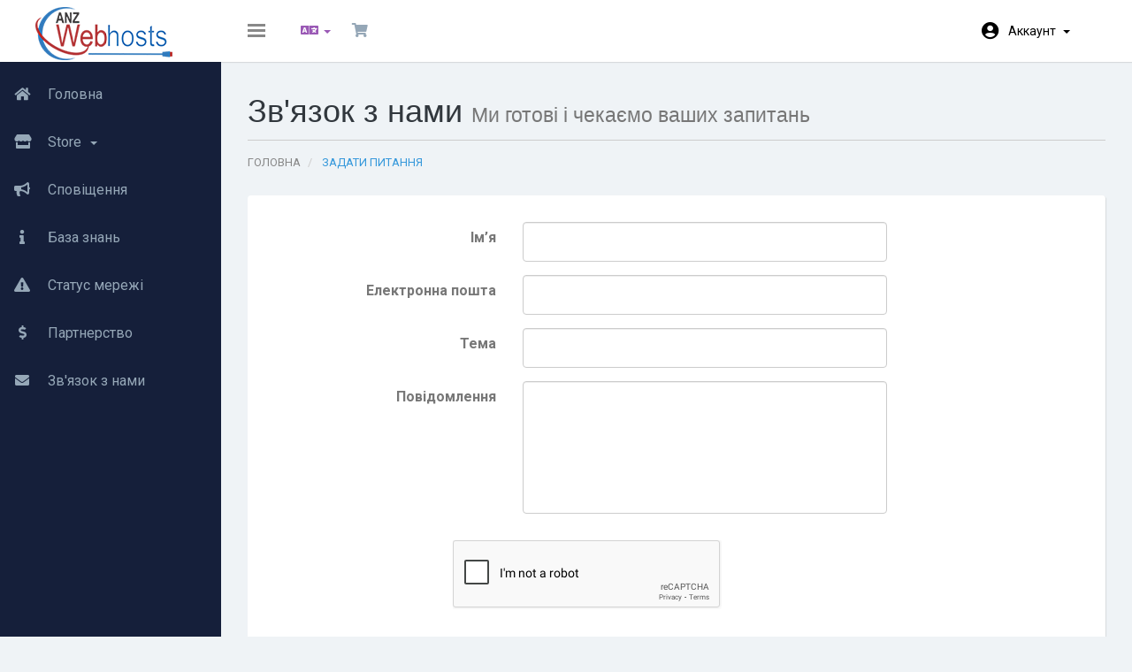

--- FILE ---
content_type: text/html; charset=utf-8
request_url: https://clientarea.anzwebhosts.com/contact.php?language=ukranian
body_size: 3474
content:
<!DOCTYPE html>
<html lang="en">
<head>
    <meta charset="utf-8"/>
    <meta http-equiv="X-UA-Compatible" content="IE=edge">
    <meta name="viewport" content="width=device-width, initial-scale=1">
    <title>Задати питання - ANZ Web Hosts</title>

    <!-- Styling -->
<link href="https://fonts.googleapis.com/css?family=Roboto:300,400,500,700" rel="stylesheet">
<link href="/templates/hostiko-light/css/all.min.css?v=d532e9" rel="stylesheet">
<link href="/assets/css/fontawesome-all.min.css" rel="stylesheet">
<link href="/templates/hostiko-light/css/custom.css" rel="stylesheet">
<link href="/templates/hostiko-light/assets/css/overwrite.css" rel="stylesheet">


<!-- HTML5 Shim and Respond.js IE8 support of HTML5 elements and media queries -->
<!-- WARNING: Respond.js doesn't work if you view the page via file:// -->
<!--[if lt IE 9]>
  <script src="https://oss.maxcdn.com/libs/html5shiv/3.7.0/html5shiv.js"></script>
  <script src="https://oss.maxcdn.com/libs/respond.js/1.4.2/respond.min.js"></script>

<![endif]-->

<script type="text/javascript">
    var csrfToken = 'fc04e682d86c3d09e7bf70c7e2259622404033e5',
        markdownGuide = 'Керівництво по розмітці',
        locale = 'en',
        saved = 'збережено',
        saving = 'автоматичне збереження',
        whmcsBaseUrl = "",
            requiredText = 'Необхідно',
            recaptchaSiteKey = "6Ldo51oqAAAAADzjhHNsXRUvkRy02Oct2vFH5VSW";
</script>
<script src="/templates/hostiko-light/js/scripts.min.js?v=d532e9"></script>



    

</head>
<body data-phone-cc-input="">


<nav class="navbar navbar-default no-margin">
    <!-- Brand and toggle get grouped for better mobile display -->
    <div class="navbar-header fixed-brand">
        <button type="button" class="navbar-toggle collapsed" data-toggle="collapse" id="menu-toggle">
            <span class="sr-only">Toggle navigation</span>
            <span class="icon-bar"></span>
            <span class="icon-bar"></span>
            <span class="icon-bar"></span>
        </button>
                    <a href="/index.php" class="logo"><img src="/assets/img/logo.png" alt="ANZ Web Hosts"></a>
            </div>

    <!-- navbar-header-->
    <div class="header_content_right " id="bs-example-navbar-collapse-1">

        <ul class="nav navbar-nav">
            <li class="active">
                <button class="navbar-toggle collapse in" data-toggle="collapse" id="menu-toggle-2">
                    <span class="sr-only">Toggle navigation</span>
                    <span class="icon-bar"></span>
                    <span class="icon-bar"></span>
                    <span class="icon-bar"></span>
                </button>
            </li>
        </ul>
        <ul class="top-nav pull-left"> 
                            <li>
                    <a href="#" class="choose-language" data-toggle="popover" id="languageChooser">
                        <i class="fas fa-language"></i>
                                                <b class="caret"></b>
                    </a>
                    <div id="languageChooserContent" class="hidden">
                        <ul>
                                                            <li>
                                    <a href="/contact.php?language=arabic">العربية</a>
                                </li>
                                                            <li>
                                    <a href="/contact.php?language=azerbaijani">Azerbaijani</a>
                                </li>
                                                            <li>
                                    <a href="/contact.php?language=catalan">Català</a>
                                </li>
                                                            <li>
                                    <a href="/contact.php?language=chinese">中文</a>
                                </li>
                                                            <li>
                                    <a href="/contact.php?language=croatian">Hrvatski</a>
                                </li>
                                                            <li>
                                    <a href="/contact.php?language=czech">Čeština</a>
                                </li>
                                                            <li>
                                    <a href="/contact.php?language=danish">Dansk</a>
                                </li>
                                                            <li>
                                    <a href="/contact.php?language=dutch">Nederlands</a>
                                </li>
                                                            <li>
                                    <a href="/contact.php?language=english">English</a>
                                </li>
                                                            <li>
                                    <a href="/contact.php?language=estonian">Estonian</a>
                                </li>
                                                            <li>
                                    <a href="/contact.php?language=farsi">Persian</a>
                                </li>
                                                            <li>
                                    <a href="/contact.php?language=french">Français</a>
                                </li>
                                                            <li>
                                    <a href="/contact.php?language=german">Deutsch</a>
                                </li>
                                                            <li>
                                    <a href="/contact.php?language=hebrew">עברית</a>
                                </li>
                                                            <li>
                                    <a href="/contact.php?language=hungarian">Magyar</a>
                                </li>
                                                            <li>
                                    <a href="/contact.php?language=italian">Italiano</a>
                                </li>
                                                            <li>
                                    <a href="/contact.php?language=macedonian">Macedonian</a>
                                </li>
                                                            <li>
                                    <a href="/contact.php?language=norwegian">Norwegian</a>
                                </li>
                                                            <li>
                                    <a href="/contact.php?language=portuguese-br">Português</a>
                                </li>
                                                            <li>
                                    <a href="/contact.php?language=portuguese-pt">Português</a>
                                </li>
                                                            <li>
                                    <a href="/contact.php?language=romanian">Română</a>
                                </li>
                                                            <li>
                                    <a href="/contact.php?language=russian">Русский</a>
                                </li>
                                                            <li>
                                    <a href="/contact.php?language=spanish">Español</a>
                                </li>
                                                            <li>
                                    <a href="/contact.php?language=swedish">Svenska</a>
                                </li>
                                                            <li>
                                    <a href="/contact.php?language=turkish">Türkçe</a>
                                </li>
                                                            <li>
                                    <a href="/contact.php?language=ukranian">Українська</a>
                                </li>
                                                    </ul>
                    </div>
                </li>
            
            
                        <li>
                <a href="/cart.php?a=view">
                    <i class="fas fa-shopping-cart"></i>
                                    </a>
            </li>
            </ul>
            <ul class="top-nav pull-right">
                <li menuItemName="Account"
        class="dropdown"
        id="Secondary_Navbar-Account">

        <a class="dropdown-toggle" data-toggle="dropdown" href="#"
           >
            




                        Аккаунт
                        &nbsp;<b class="caret"></b>
        </a>
                    <ul class="dropdown-menu">
                                    <li menuItemName="Login"                        id="Secondary_Navbar-Account-Login">
                        <a href="/clientarea.php">
                                                        Вхід
                                                    </a>
                    </li>
                                    <li menuItemName="Divider" class="nav-divider"                        id="Secondary_Navbar-Account-Divider">
                        <a href="">
                                                        -----
                                                    </a>
                    </li>
                                    <li menuItemName="Forgot Password?"                        id="Secondary_Navbar-Account-Forgot_Password?">
                        <a href="/pwreset.php">
                                                        Забули пароль?
                                                    </a>
                    </li>
                            </ul>
            </li>


        </ul>


    </div>


    <!-- bs-example-navbar-collapse-1 -->
</nav>
<div id="wrapper">
    <!-- Sidebar -->
    <div id="sidebar-wrapper">
        <div class="collapse navbar-collapse" id="primary-nav">
            <ul class="nav navbar-nav">
                <li menuItemName="Home"
        class=""
        id="Primary_Navbar-Home">

        <a href="/index.php">
                            <span class="sidenav-icons"><i class="fas fa-home"></i></span>
            




                        Головна
                        
        </a>
            </li>
    <li menuItemName="Store"
        class="dropdown"
        id="Primary_Navbar-Store">

        <a class="dropdown-toggle" data-toggle="dropdown" href="#"
           >
                            <span class="sidenav-icons"><i class="fas fa-store"></i></span>
            




                        Store
                        &nbsp;<b class="caret"></b>
        </a>
                    <ul class="dropdown-menu">
                                    <li menuItemName="Browse Products Services"                        id="Primary_Navbar-Store-Browse_Products_Services">
                        <a href="/cart.php">
                                                        Browse All
                                                    </a>
                    </li>
                                    <li menuItemName="Shop Divider 1" class="nav-divider"                        id="Primary_Navbar-Store-Shop_Divider_1">
                        <a href="">
                                                        -----
                                                    </a>
                    </li>
                                    <li menuItemName="Shared Linux Hosting"                        id="Primary_Navbar-Store-Shared_Linux_Hosting">
                        <a href="/cart.php?gid=1">
                                                        Shared Linux Hosting
                                                    </a>
                    </li>
                                    <li menuItemName="Shared Windows Hosting "                        id="Primary_Navbar-Store-Shared_Windows_Hosting_">
                        <a href="/cart.php?gid=4">
                                                        Shared Windows Hosting 
                                                    </a>
                    </li>
                                    <li menuItemName="WordPress Linux Hosting"                        id="Primary_Navbar-Store-WordPress_Linux_Hosting">
                        <a href="/cart.php?gid=21">
                                                        WordPress Linux Hosting
                                                    </a>
                    </li>
                                    <li menuItemName="Corporate Business Hosting"                        id="Primary_Navbar-Store-Corporate_Business_Hosting">
                        <a href="/cart.php?gid=12">
                                                        Corporate Business Hosting
                                                    </a>
                    </li>
                                    <li menuItemName="Business Windows Hosting"                        id="Primary_Navbar-Store-Business_Windows_Hosting">
                        <a href="/cart.php?gid=8">
                                                        Business Windows Hosting
                                                    </a>
                    </li>
                                    <li menuItemName="SSL Certificates"                        id="Primary_Navbar-Store-SSL_Certificates">
                        <a href="/cart.php?gid=11">
                                                        SSL Certificates
                                                    </a>
                    </li>
                                    <li menuItemName="VPS Servers"                        id="Primary_Navbar-Store-VPS_Servers">
                        <a href="/cart.php?gid=18">
                                                        VPS Servers
                                                    </a>
                    </li>
                                    <li menuItemName="Dedicated Server"                        id="Primary_Navbar-Store-Dedicated_Server">
                        <a href="/cart.php?gid=19">
                                                        Dedicated Server
                                                    </a>
                    </li>
                                    <li menuItemName="Register a New Domain"                        id="Primary_Navbar-Store-Register_a_New_Domain">
                        <a href="/cart.php?a=add&domain=register">
                                                        Зареєструвати домен
                                                    </a>
                    </li>
                                    <li menuItemName="Transfer a Domain to Us"                        id="Primary_Navbar-Store-Transfer_a_Domain_to_Us">
                        <a href="/cart.php?a=add&domain=transfer">
                                                        Перенести домен до нас
                                                    </a>
                    </li>
                            </ul>
            </li>
    <li menuItemName="Announcements"
        class=""
        id="Primary_Navbar-Announcements">

        <a href="/index.php?rp=/announcements">
                            <span class="sidenav-icons"><i class="fas fa-bullhorn"></i></span>
            




                        Сповіщення
                        
        </a>
            </li>
    <li menuItemName="Knowledgebase"
        class=""
        id="Primary_Navbar-Knowledgebase">

        <a href="/index.php?rp=/knowledgebase">
                            <span class="sidenav-icons"><i class="fas fa-info"></i></span>
            




                        База знань
                        
        </a>
            </li>
    <li menuItemName="Network Status"
        class=""
        id="Primary_Navbar-Network_Status">

        <a href="/serverstatus.php">
                            <span class="sidenav-icons"><i class="fas fa-exclamation-triangle"></i></span>
            




                        Статус мережі
                        
        </a>
            </li>
    <li menuItemName="Affiliates"
        class=""
        id="Primary_Navbar-Affiliates">

        <a href="/affiliates.php">
                            <span class="sidenav-icons"><i class="fas fa-dollar-sign"></i></span>
                




                        Партнерство
                        
        </a>
            </li>
    <li menuItemName="Contact Us"
        class=""
        id="Primary_Navbar-Contact_Us">

        <a href="/contact.php">
                            <span class="sidenav-icons"><i class="fas fa-envelope"></i></span>
            




                        Зв'язок з нами
                        
        </a>
            </li>
            </ul>
        </div>
    </div>
    <!-- /#sidebar-wrapper -->
    <!-- Page Content -->
    <div id="page-content-wrapper">
        <div class="container-fluid xyz">

                    
                                        <section id="main-body">
                        <div class="container">
                            <div class="row">

                                                                <!-- Container for main page display content -->
                                <div class="col-xs-12 main-content">
                                                                            <div class="header-lined">
    <h1>Зв'язок з нами <small>Ми готові і чекаємо ваших запитань</small></h1>
    <ol class="breadcrumb">
            <li>
            <a href="index.php">            Головна
            </a>        </li>
            <li class="active">
                        Задати питання
                    </li>
    </ol>
</div>
                                    












<div class="default-box contact_form">
    <form method="post" action="contact.php" class="form-horizontal" role="form">
<input type="hidden" name="token" value="fc04e682d86c3d09e7bf70c7e2259622404033e5" />
        <input type="hidden" name="action" value="send" />

            <div class="form-group">
                <label for="inputName" class="col-sm-3 control-label">Ім’я</label>
                <div class="col-sm-7">
                    <input type="text" name="name" value="" class="form-control" id="inputName" />
                </div>
            </div>
            <div class="form-group">
                <label for="inputEmail" class="col-sm-3 control-label">Електронна пошта</label>
                <div class="col-sm-7">
                    <input type="email" name="email" value="" class="form-control" id="inputEmail" />
                </div>
            </div>
            <div class="form-group">
                <label for="inputSubject" class="col-sm-3 control-label">Тема</label>
                <div class="col-sm-7">
                    <input type="subject" name="subject" value="" class="form-control" id="inputSubject" />
                </div>
            </div>
            <div class="form-group">
                <label for="inputMessage" class="col-sm-3 control-label">Повідомлення</label>
                <div class="col-sm-7">
                    <textarea name="message" rows="7" class="form-control" id="inputMessage"></textarea>
                </div>
            </div>

                    <div class="text-center margin-bottom">
                    <div class="row">
        
                    <div class="col-md-8 col-md-offset-2 col-xs-10 col-xs-offset-1">
                <div id="google-recaptcha-domainchecker" class="form-group recaptcha-container center-block"></div>
            </div>
        
            </div>
            </div>
        
            <div class="form-group">
                <div class="text-center">
                    <button type="submit" class="btn btn-primary btn-recaptcha">Надіслати повідомлення</button>
                </div>
            </div>

    </form>

</div>

<p style="text-align:center;">Powered by <a href="https://www.whmcs.com/" target="_blank">WHMCompleteSolution</a></p>

                </div><!-- /.main-content -->






                </section>

                </div>


</div>


                <section id="footer">
                    <a href="#" class="back-to-top"><i class="fas fa-chevron-up"></i></a>
                    <p>Copyright &copy; 2025 ANZ Web Hosts. All Rights Reserved.</p>
                </section>

                </div>




<div class="modal system-modal fade" id="modalAjax" tabindex="-1" role="dialog" aria-hidden="true">
    <div class="modal-dialog">
        <div class="modal-content panel panel-primary">
            <div class="modal-header panel-heading">
                <button type="button" class="close" data-dismiss="modal">
                    <span aria-hidden="true">&times;</span>
                    <span class="sr-only">Close</span>
                </button>
                <h4 class="modal-title">Title</h4>
            </div>
            <div class="modal-body panel-body">
                Loading...
            </div>
            <div class="modal-footer panel-footer">
                <div class="pull-left loader">
                    <i class="fas fa-circle-notch fa-spin"></i> Loading...
                </div>
                <button type="button" class="btn btn-default" data-dismiss="modal">
                    Close
                </button>
                <button type="button" class="btn btn-primary modal-submit">
                    Submit
                </button>
            </div>
        </div>
    </div>
</div>

                <script src="/templates/hostiko-light/assets/js/custom.js"></script>






</body>
</html>


--- FILE ---
content_type: text/html; charset=utf-8
request_url: https://www.google.com/recaptcha/api2/anchor?ar=1&k=6Ldo51oqAAAAADzjhHNsXRUvkRy02Oct2vFH5VSW&co=aHR0cHM6Ly9jbGllbnRhcmVhLmFuendlYmhvc3RzLmNvbTo0NDM.&hl=en&v=TkacYOdEJbdB_JjX802TMer9&size=normal&anchor-ms=20000&execute-ms=15000&cb=lb7k204btb0x
body_size: 45932
content:
<!DOCTYPE HTML><html dir="ltr" lang="en"><head><meta http-equiv="Content-Type" content="text/html; charset=UTF-8">
<meta http-equiv="X-UA-Compatible" content="IE=edge">
<title>reCAPTCHA</title>
<style type="text/css">
/* cyrillic-ext */
@font-face {
  font-family: 'Roboto';
  font-style: normal;
  font-weight: 400;
  src: url(//fonts.gstatic.com/s/roboto/v18/KFOmCnqEu92Fr1Mu72xKKTU1Kvnz.woff2) format('woff2');
  unicode-range: U+0460-052F, U+1C80-1C8A, U+20B4, U+2DE0-2DFF, U+A640-A69F, U+FE2E-FE2F;
}
/* cyrillic */
@font-face {
  font-family: 'Roboto';
  font-style: normal;
  font-weight: 400;
  src: url(//fonts.gstatic.com/s/roboto/v18/KFOmCnqEu92Fr1Mu5mxKKTU1Kvnz.woff2) format('woff2');
  unicode-range: U+0301, U+0400-045F, U+0490-0491, U+04B0-04B1, U+2116;
}
/* greek-ext */
@font-face {
  font-family: 'Roboto';
  font-style: normal;
  font-weight: 400;
  src: url(//fonts.gstatic.com/s/roboto/v18/KFOmCnqEu92Fr1Mu7mxKKTU1Kvnz.woff2) format('woff2');
  unicode-range: U+1F00-1FFF;
}
/* greek */
@font-face {
  font-family: 'Roboto';
  font-style: normal;
  font-weight: 400;
  src: url(//fonts.gstatic.com/s/roboto/v18/KFOmCnqEu92Fr1Mu4WxKKTU1Kvnz.woff2) format('woff2');
  unicode-range: U+0370-0377, U+037A-037F, U+0384-038A, U+038C, U+038E-03A1, U+03A3-03FF;
}
/* vietnamese */
@font-face {
  font-family: 'Roboto';
  font-style: normal;
  font-weight: 400;
  src: url(//fonts.gstatic.com/s/roboto/v18/KFOmCnqEu92Fr1Mu7WxKKTU1Kvnz.woff2) format('woff2');
  unicode-range: U+0102-0103, U+0110-0111, U+0128-0129, U+0168-0169, U+01A0-01A1, U+01AF-01B0, U+0300-0301, U+0303-0304, U+0308-0309, U+0323, U+0329, U+1EA0-1EF9, U+20AB;
}
/* latin-ext */
@font-face {
  font-family: 'Roboto';
  font-style: normal;
  font-weight: 400;
  src: url(//fonts.gstatic.com/s/roboto/v18/KFOmCnqEu92Fr1Mu7GxKKTU1Kvnz.woff2) format('woff2');
  unicode-range: U+0100-02BA, U+02BD-02C5, U+02C7-02CC, U+02CE-02D7, U+02DD-02FF, U+0304, U+0308, U+0329, U+1D00-1DBF, U+1E00-1E9F, U+1EF2-1EFF, U+2020, U+20A0-20AB, U+20AD-20C0, U+2113, U+2C60-2C7F, U+A720-A7FF;
}
/* latin */
@font-face {
  font-family: 'Roboto';
  font-style: normal;
  font-weight: 400;
  src: url(//fonts.gstatic.com/s/roboto/v18/KFOmCnqEu92Fr1Mu4mxKKTU1Kg.woff2) format('woff2');
  unicode-range: U+0000-00FF, U+0131, U+0152-0153, U+02BB-02BC, U+02C6, U+02DA, U+02DC, U+0304, U+0308, U+0329, U+2000-206F, U+20AC, U+2122, U+2191, U+2193, U+2212, U+2215, U+FEFF, U+FFFD;
}
/* cyrillic-ext */
@font-face {
  font-family: 'Roboto';
  font-style: normal;
  font-weight: 500;
  src: url(//fonts.gstatic.com/s/roboto/v18/KFOlCnqEu92Fr1MmEU9fCRc4AMP6lbBP.woff2) format('woff2');
  unicode-range: U+0460-052F, U+1C80-1C8A, U+20B4, U+2DE0-2DFF, U+A640-A69F, U+FE2E-FE2F;
}
/* cyrillic */
@font-face {
  font-family: 'Roboto';
  font-style: normal;
  font-weight: 500;
  src: url(//fonts.gstatic.com/s/roboto/v18/KFOlCnqEu92Fr1MmEU9fABc4AMP6lbBP.woff2) format('woff2');
  unicode-range: U+0301, U+0400-045F, U+0490-0491, U+04B0-04B1, U+2116;
}
/* greek-ext */
@font-face {
  font-family: 'Roboto';
  font-style: normal;
  font-weight: 500;
  src: url(//fonts.gstatic.com/s/roboto/v18/KFOlCnqEu92Fr1MmEU9fCBc4AMP6lbBP.woff2) format('woff2');
  unicode-range: U+1F00-1FFF;
}
/* greek */
@font-face {
  font-family: 'Roboto';
  font-style: normal;
  font-weight: 500;
  src: url(//fonts.gstatic.com/s/roboto/v18/KFOlCnqEu92Fr1MmEU9fBxc4AMP6lbBP.woff2) format('woff2');
  unicode-range: U+0370-0377, U+037A-037F, U+0384-038A, U+038C, U+038E-03A1, U+03A3-03FF;
}
/* vietnamese */
@font-face {
  font-family: 'Roboto';
  font-style: normal;
  font-weight: 500;
  src: url(//fonts.gstatic.com/s/roboto/v18/KFOlCnqEu92Fr1MmEU9fCxc4AMP6lbBP.woff2) format('woff2');
  unicode-range: U+0102-0103, U+0110-0111, U+0128-0129, U+0168-0169, U+01A0-01A1, U+01AF-01B0, U+0300-0301, U+0303-0304, U+0308-0309, U+0323, U+0329, U+1EA0-1EF9, U+20AB;
}
/* latin-ext */
@font-face {
  font-family: 'Roboto';
  font-style: normal;
  font-weight: 500;
  src: url(//fonts.gstatic.com/s/roboto/v18/KFOlCnqEu92Fr1MmEU9fChc4AMP6lbBP.woff2) format('woff2');
  unicode-range: U+0100-02BA, U+02BD-02C5, U+02C7-02CC, U+02CE-02D7, U+02DD-02FF, U+0304, U+0308, U+0329, U+1D00-1DBF, U+1E00-1E9F, U+1EF2-1EFF, U+2020, U+20A0-20AB, U+20AD-20C0, U+2113, U+2C60-2C7F, U+A720-A7FF;
}
/* latin */
@font-face {
  font-family: 'Roboto';
  font-style: normal;
  font-weight: 500;
  src: url(//fonts.gstatic.com/s/roboto/v18/KFOlCnqEu92Fr1MmEU9fBBc4AMP6lQ.woff2) format('woff2');
  unicode-range: U+0000-00FF, U+0131, U+0152-0153, U+02BB-02BC, U+02C6, U+02DA, U+02DC, U+0304, U+0308, U+0329, U+2000-206F, U+20AC, U+2122, U+2191, U+2193, U+2212, U+2215, U+FEFF, U+FFFD;
}
/* cyrillic-ext */
@font-face {
  font-family: 'Roboto';
  font-style: normal;
  font-weight: 900;
  src: url(//fonts.gstatic.com/s/roboto/v18/KFOlCnqEu92Fr1MmYUtfCRc4AMP6lbBP.woff2) format('woff2');
  unicode-range: U+0460-052F, U+1C80-1C8A, U+20B4, U+2DE0-2DFF, U+A640-A69F, U+FE2E-FE2F;
}
/* cyrillic */
@font-face {
  font-family: 'Roboto';
  font-style: normal;
  font-weight: 900;
  src: url(//fonts.gstatic.com/s/roboto/v18/KFOlCnqEu92Fr1MmYUtfABc4AMP6lbBP.woff2) format('woff2');
  unicode-range: U+0301, U+0400-045F, U+0490-0491, U+04B0-04B1, U+2116;
}
/* greek-ext */
@font-face {
  font-family: 'Roboto';
  font-style: normal;
  font-weight: 900;
  src: url(//fonts.gstatic.com/s/roboto/v18/KFOlCnqEu92Fr1MmYUtfCBc4AMP6lbBP.woff2) format('woff2');
  unicode-range: U+1F00-1FFF;
}
/* greek */
@font-face {
  font-family: 'Roboto';
  font-style: normal;
  font-weight: 900;
  src: url(//fonts.gstatic.com/s/roboto/v18/KFOlCnqEu92Fr1MmYUtfBxc4AMP6lbBP.woff2) format('woff2');
  unicode-range: U+0370-0377, U+037A-037F, U+0384-038A, U+038C, U+038E-03A1, U+03A3-03FF;
}
/* vietnamese */
@font-face {
  font-family: 'Roboto';
  font-style: normal;
  font-weight: 900;
  src: url(//fonts.gstatic.com/s/roboto/v18/KFOlCnqEu92Fr1MmYUtfCxc4AMP6lbBP.woff2) format('woff2');
  unicode-range: U+0102-0103, U+0110-0111, U+0128-0129, U+0168-0169, U+01A0-01A1, U+01AF-01B0, U+0300-0301, U+0303-0304, U+0308-0309, U+0323, U+0329, U+1EA0-1EF9, U+20AB;
}
/* latin-ext */
@font-face {
  font-family: 'Roboto';
  font-style: normal;
  font-weight: 900;
  src: url(//fonts.gstatic.com/s/roboto/v18/KFOlCnqEu92Fr1MmYUtfChc4AMP6lbBP.woff2) format('woff2');
  unicode-range: U+0100-02BA, U+02BD-02C5, U+02C7-02CC, U+02CE-02D7, U+02DD-02FF, U+0304, U+0308, U+0329, U+1D00-1DBF, U+1E00-1E9F, U+1EF2-1EFF, U+2020, U+20A0-20AB, U+20AD-20C0, U+2113, U+2C60-2C7F, U+A720-A7FF;
}
/* latin */
@font-face {
  font-family: 'Roboto';
  font-style: normal;
  font-weight: 900;
  src: url(//fonts.gstatic.com/s/roboto/v18/KFOlCnqEu92Fr1MmYUtfBBc4AMP6lQ.woff2) format('woff2');
  unicode-range: U+0000-00FF, U+0131, U+0152-0153, U+02BB-02BC, U+02C6, U+02DA, U+02DC, U+0304, U+0308, U+0329, U+2000-206F, U+20AC, U+2122, U+2191, U+2193, U+2212, U+2215, U+FEFF, U+FFFD;
}

</style>
<link rel="stylesheet" type="text/css" href="https://www.gstatic.com/recaptcha/releases/TkacYOdEJbdB_JjX802TMer9/styles__ltr.css">
<script nonce="28fblAHf_Pvuf19MSMVlzg" type="text/javascript">window['__recaptcha_api'] = 'https://www.google.com/recaptcha/api2/';</script>
<script type="text/javascript" src="https://www.gstatic.com/recaptcha/releases/TkacYOdEJbdB_JjX802TMer9/recaptcha__en.js" nonce="28fblAHf_Pvuf19MSMVlzg">
      
    </script></head>
<body><div id="rc-anchor-alert" class="rc-anchor-alert"></div>
<input type="hidden" id="recaptcha-token" value="[base64]">
<script type="text/javascript" nonce="28fblAHf_Pvuf19MSMVlzg">
      recaptcha.anchor.Main.init("[\x22ainput\x22,[\x22bgdata\x22,\x22\x22,\[base64]/[base64]/[base64]/[base64]/[base64]/[base64]/[base64]/[base64]/[base64]/[base64]/[base64]/[base64]/[base64]/[base64]/[base64]\\u003d\\u003d\x22,\[base64]\x22,\[base64]/DtiLDo8K/wrBdEBXDpiVxwoFWIsOmw6slwqV5PWjDnMOFAsOKwopTbQUPw5bCpsO5CxDCksOFw7/[base64]/wqpPVi7DtcOxfsOdKB7DsS9xGEbDkFfCmMOsdsOtLzYpW2vDtcOewrfDsS/ClBIvwqrChjHCjMKdw5HDpcOGGMOvw6zDtsKqciYqMcK+w5zDp01+w4/DvE3DkMKFNFDDjUNTWV8cw5vCu3bCtMKnwpDDrmBvwoEUw5VpwqcDYl/DgDnDgcKMw4/[base64]/CgyXCm18Lw5LDghbDlQl6wprClx4Qw7ZuXn0Tw50Rw7tZC3vDhRnCnMKzw7LCtF3CtMK6O8OLEFJhIsKxIcOQwp/[base64]/DlsO7w7B/d2siw57DrMK1w5fCpkDCqcOYWUM9woXDvT0ZLMKEwoXDjcObWcOTL8O4wqzDp3pOG1LDpTjDi8Oww6nDsVjDj8O5Fg3CpMK2w44Icl/[base64]/ClsKxH1zCnS8TSsOOOXvDmlYWImEcbcK/wpPCv8O4w7tQdF3DmMKGaT9Ww50ACR7Dr3PCisKMQMOmH8KyTsKxwqrCngLDkAzDosKCw5waw6Z6YcOgwqDCglvCn2rDoV/CuH/CjnXDg0zDsDI/RHTDpyclShVdb8O1ZTDDgsO2woLDpcKAwrxAw4F2w57DsUzCoEVaZMKFFjgyaC/[base64]/GBM1csKTBsK9PgfCrMKcHMOTwrzDrMKwA01lwopeRQdQw5N/w5zCpcOnw7HDrgLDjcKaw6VyTcO0cGnCqcOhS1N+wpPCtl7CicKXL8KvS3NKFQHDqcOvw47DkUDCqQTDvMOmwo42A8OAwp7ChhfCvScyw59FMcKaw5LCkcKRw73CucOPbCjDu8OqJhLClT9lNsKEw4QqKG94LhQqw65yw5AmSG8/[base64]/wpDDgiMHTw7Ds8O0esOrwpnDpsOLbsOlVsOqcl7Dq8KZwqjCrFM+w5PDscKvD8KZw7U4MMKpw6HConoHNn0Vw7MfCTzDi15Pw73CkcKHwrMuwoPDtcOuwrzCnsKnOEnCoULCni7Dp8Kqw4NMcMKDXsKOwoFcFzTCqULCj3IWwr8FGD/[base64]/CvsOmwrpnL8OswrY5w7DClD90b2I7KMKvwpTDpsOmw57ChMOBGVosVmdNKcK3wrVDwrVfwr7Dh8OEwoXCkk5xwoJhwrjCl8O0w7HDksOCPRMcw5UPNyBjw6zDvQN1woQIwoHDhsOswrBiFUweYsOOw65Twpg7VRV7esKKw54wPGQ6fUvCi0LDsFsdwo/Cgm7DncODH2FSWsK8woLDmwHDolkUK0PCksOfwptOw6BcAcKawobDpcK9w7LDtcOewqHCn8KtZMOxwojCgwXCjMKRwrsvUMKsOAJ0wq3DicOqw5nCmF/[base64]/[base64]/CiMO5TcOYPk0yw4TDnMKuw78eRcKBwp1YMcK1w4xQPcKHw4ZECMKQZTM6wrhFw5/Cv8KfwoLCgcOoSMOYwonCmGxVw6HCj2/CgsKad8KTEcOGwp05DcKiGcKGw7tzf8OQwqfCqsKUTV59w5QlDcKVwodLwolSworDvSbCh37CucKZwpLClMKpwrPDmTvCssKNw5/CvcOHT8OhVUYfJEBDNUXDsnYMw4nCg2bCisOnfgENRcKRfivDogXCtW/[base64]/DmMOmb8OMHMO+McKZw4/DvAYPLcK9c8Obwo1Iw73DmRbDgw7DpcKsw6/Cmmh4GcKsC3xcCC7CrMO3wp0mw5nDicKtDXHChQoFJcO0w71aw4IbwrNmwoHDkcOAa33DiMKNwpjCnWnChMKEbcOIwrIzw6DDhHHDq8KdccK4GV1LDsOBwoLDohQTR8KWXMKWwpRAGcKpLAYaIMKuBcObw4/DvABCMBsrw53DnsKbTW3CtsKUw5HDnzbCkHDDhyvCjBw/w5rChsKcw5TCsC9QBTBXwrQqO8KowppTw67DihLDglDDuFR0CXnClsKgwpfDmsOVcHPDqVbDhVPDnwLCq8KvXsKaAsOcwohsN8Ofw752cMOuwop1N8K0w5d+eSlIUD/CqMOkCB3Cjj7DkGnDlibCr2FHEsKiOCQSw7PDp8KBw6lCwplIVMOSfzbCvQLCm8KxwrJPTUbClsOiwoEgPMKbw5jCtcK+ZsOAwqPCpyQPwq3DmkF/AsO0wrLCmMOaDMKaLcOIwpYfesKHwoBOeMOiwqXCkTvCh8KGGnrCvcK7cMOWNMOFw77DhsOLcRzCtMK4wq3CscO9L8KlwpHDi8Kfw59/w4gVNTkiw5tIcFMdZgHDpSLDmsO+IcOAWcO2w4gFJ8ORFMKNwplRwojCusKDw5rDjifDgsOgc8KKbDZIY0PDksOLAcOvw47DlsKwwpFaw5vDkSsRJWLCmwwcZVYgBlATw542D8O3wrVTCA/[base64]/wp3Dr8O5DsOWwqbCk8OjCAAew6BPwqAIXMOQFcKKQxgqOcOne1ksw7MmHcOEw5HCklIda8KOfsO5HsKaw7YFwoU5wonDnsKpw5jCpCAARWjCucKOw4Qvw710GD/DmRLDrsORAg3DpMKEworCncK2w6rDtjEMXm8kw4VDwrrDlcKjwpADIMOAwojCnSx0wobCt2rDtz/[base64]/Dj13CksK+chUKwqxsXzvChmRbwpZjI8KSwqZmCsOnfzLCiHhowo88w6bDpzNrwo1UBcKaTGnCjlTClmhue3xswqoyw4PCqW9Swrxvw50+VSXCosO4DMOtwrLDjX4WQ1x3FUfCvcOjw5zDscKyw5J4WsKncWF7wrvDjC9CwprDisO6F3PDisKwwrNDBX/DtEVTw4w5w4bCulAQEcOSYGEywqlTIcKtwpQtwotuRMO+WsOWw7IoJlTDgUHDs8OWMsKOCsOWKcKtw5XCk8KwwpkCw5/[base64]/Dp3wHw5rDucK4wqoyw5/Cr0MBwpbDjjzCqsKgwrBWw5AkYcKoBQNnw4HDpzHCrmbDqm7Dv1TDu8KkD1d+wotcw5vDlwvCucKrw7dTwpc2BcO5wrTCj8KQwqXCoWR2wp7Dq8O/TAslwpvCrAhXcEZXw7XCigg7Nm7CmwTCjGzCn8OAwrjDl3PDkU7CjcKBYGgNwpnDp8OAw5bDr8OZCsOCwqRsUHrChBkrw5vDt38tCMKzCcKxCxvCncOse8O7WsKTw51Zw4bCmQLCicKRE8Ome8O+wqw/[base64]/DksKDw4jCtcOJH0cVwoUzwqTCosKdwrAzFcOiElDDt8O/wrvCqsOHwqzCki3DhR/Ci8Ofw4nDicOIwoQfwphTAsOQwr8twohUY8O7wpIVGsK2w4RHLsKwwrN6w6pAw5HCjQjDmgvCuEzClcOHasKSw4dIwprDi8OWMcKeLDABKsKnfx0qLsOKOcONTsOUb8KBwr/DsTPChcKqwoXCiHHDhC1qL2HDlioUw4dXw6g4wqbCrgLDrQvDtcKXEMK1wrRlwojDi8KWw5/DjE9CZMKRPsK6w7HCv8O5LB5sPFTCjmoVwrbDtHp3w4jCplbCm3Zqw5t1JUDCiMO4wrggw6bDsmc6H8K9LMKiMsKeTS91EMKHcMOpwo5NQB7Dg0TCscKfWV1HN0VmwqAYY8K8w4Fhw6jCo0Jrw4LDniXDisOCw6vDig7Duj/DpjVZwpDDiRwtaMOUDhjCpg/[base64]/[base64]/[base64]/YMODwr8zRX5gw4rDnMOqwqghYVbDqsKvwqDCm3sXwq/DgcOFemrDvMOhJTzCmsOtFB3DrlwBwqnDry/Dj3oLw7ltaMK0M1lSwrPCv8Klw6TDnsKvw63DrUBMOsKMw4jChMKkO1Jfw4vDqHsQw7bDmUhVw57Do8OUTkjDm3LDjsK5IV1Xw6bChcOow6QDwpLCh8KQwopww63DlMK3KU5/RQRUbMKDw5TDrGsew5EjPWTDh8OfZcKsEMOYUyVtwpzCkzMFwqjCgxHDqsOsw65sMsK8wqRXYsOlXMKBw6JUw7PCiMOSBw/[base64]/CsAFkO1jDg8KnBQLCjMKBwq1zwoXCkgzDkH3DuEPDiF/Cg8ODFMKlecKfTMOFX8OoBW8Ow4MLw5NvS8O2OsOLBicCwrXCqsKaw77DoyRkw7snw4rCusK6wpYWUMO4w6XCmi/CtWTDhcKpw41DUMKOwqxSwrLClMK6wrbCqBLDuBZcLcOSwrRNS8KKNcKUTj83QC9Yw6DCscO3RFEbCMO6wqYgwokcw60qZTttHG4sB8OfN8OQwqTDqMOewrPCqTTDqMOBHMKmBMOjGMKtw5bDpcOIw7LCoxDCkCA/MEpuUEjChMOGW8OYHcKDOMKlwpI9JXoCVHPDmlvCp0xMwq7Ds1JDeMKkwpHDh8KiwpxEw4dLwq/DsMKzwpDCrcOKP8K/[base64]/Cj8KIw4XDr3kiwpTCq8K+wp4owp9QAMK5w7nDtsK6YcOIDMKew73Ck8K0wqoEwofCucK4woxpJMKpOsO5BcOxwqnCsUzDhsKMIWbDgQzChGhNw5/[base64]/[base64]/CocKtw6VvfSrDmcOxwo/CgsO0w7ghw5bDlsO1w6jCjiDDjsK/wq3DgR7DmsOow7fDvcKDQXfDkcKjSsOdwo4RG8KSGsOpT8K9BWZWwpE1BMKsCWbDnDXDsV/DksK1YgvDkwPDtsOIwrTCml7Cn8O1w6oWc38PwqJVw4ZFwr3Cg8OFCcKhbMKDeQvChsKsS8OAEyJUwq3DnMKcwqLDhsK7w6/DnsKxw5dPw5zDtsOhfMKxMsOSw7YRwrY7wpEONkfDgMORZ8OSw5w1w4lMwp9gGwl6wo1Mw4ckVMOjCAJRwq/DrsOxw6jCocK0bBjDuw7Dqi/Cg1rCvMKKGMKAMxfDt8OXL8KYw5ZeDDvDj37DtgHCpSA2woLClxs0wpvCqMK8wq92w6BdalnDssK6woIhOlwobMKAwpvDvsKcGcOyEsKrw4EbOMOIwpHCq8KDJCFdw5nChRhLfDN/wr/CnsONCsKzXQjCrH93wplGKGjDuMOew4ljWiJhAsOvwog5eMKWMMKswoxuwp55XibCnHpuwofCpcKbGkwEw5gWwoExYsK/w5DCiFnCkcODKcOkwqPDtTtkakTDvsO4w63DumTDt3kQw69nA3LCuMOtwpgRa8OQDsKoXXRNw5LDulkyw7saXnvDisOcLENmwpBdw6HCl8OYw7gTwp/CisOuEsKlw4oqTBl+NWBWYsO/LsOuw4A8wo4Gw61WOMKse3drIgM0w6PDqB7DjsOoKDUmW1Yzw7/Cs0EFRXZXCHrCiQvCqg9xJ19XwrvCmHHCjSEcXlguDW4JG8Ksw7AcWAjCvcKMwpYuwp4kccOtIsKvOzJILsOmwq8YwrkPw4TCr8O9HMOECl7DhsOvJsOkwoXDtgpyw6bDrELCixzCk8OLwrzDjsOjwoBkw68SLCUpw5I5WAE6wr/[base64]/wrXCiBBtw73CuMOhw6BvA8KewqHDuMOjE8OuwrnDk8O/[base64]/DiSkcw4PDk8K4w4VxbS/Dh0jCvMOsw5Ydw5XDn8Kdw5PCqRnCq8KXw6XDpMO0w6wONR7CsXrDnwEcMFHDo0V6w5w9w4/CoWfCl0DCq8KGwo/[base64]/[base64]/[base64]/Di1bDjDjCvcOUw63CjsOIwqEUw6F6GinDn0bCnWPDjwTDnVrCtcOTZMOhcsK/w6DDuX8LTXrCocObwr9xw4BcfyHCkQM/GBFlw6pJIjdpw74hw6TDqMO3wodPY8KSwr4dDF5XQVrDqsKiAMOOQMK/Rg5BwpVyB8K4QWFywoYXw7kRw7bDksOFwp0oMizDpMKRw6jDlAJfCWpddMKQEWfDocKbwqRcZsKRfWo/L8ORfMOqwoI5DUI2DMOXQGvDrQXChMKfw4jClsO9YcOswpsPw5vDvcKVAgPCh8KodMOEVQJRS8OVEGrCoTY/w6jDvwzDomTCqA/[base64]/CnnXDpydVw4xBwozCihrCncKlUcKswozCowZuwq/Dmn5gR8KjU1wSwqxYw5Yiw4dEwpdHQ8OqOsO/[base64]/[base64]/[base64]/DrSV+wo/CviATw50kMjvCo8K5w5LCoRnChiJlbMOOayDCgsOiwqjCt8OewqHChEJPecOkw58icAfDjsOVwpQgbA8JwpjDjMKzGMKWwphDTFjDqsK6wqsjwrd+CsKKwoDDhMOGwq7CtsO8aELCpGFSCg7DnVdoFDw/YcKWw7IlQMOzQcKJEcKTw6AKV8OGwpM0DMOHesKRYQUkw5XCssOodsOjSWI6asK+OsOswqzCm2QPagAxw5Qawo/DksKwwo0bUcOdFsObwrE8w5bCnMODwoJDasOIIcOgD23CkcKSw4wDw7xTCntxSsKnwrw2w7IzwoERVcKUwpIlw7dzbMOvA8OvwrwHwpDDtGXCvcK4w53Dt8KzTBcxVcOtQh/CiMKewpNEwrjCjMOTNsK6wr3CtMOSwq8oRMKTw6p8SSLDjA4GfcOhw4bDosOow7AsXXvDgH/Dr8OHd3zDqBxXWsKpDGnCnMOafMO6OcObwrJcEcORw4LCqsO6wp3DsyRjcBbDhyk8w5xOw4QtbsK7wpnCqcKEw6gYw6vCuhYMw4TCgsK8wqvDtWANwrdfwoRKEMKew4rCsg7ConXCvcOtZ8KTw7rDjcKpM8Ovwo7CrsKnwroww5ISXEDDtsKSMDV8wpTCjcOvwq/Dt8K2wr1aw7LDusKcwrBUw7zCusO8w6TCjcOlfkoOTW/CmMKnP8K8Jx3DoAdoFHvDtFhYw53Dr3LCicOiwrp4wq1fRh5+J8Kkw5Q0DltUwo/Ciz4jw4vDgMOpbx1dwp8hw5/DmsOmGMOow5XDpzwew5XDhMORNF/[base64]/DqsO6bhcTwqdlDMKsDsOaFMOlXcO8C8OrwpzDrcOmIFLCoDAIw6DCmcKhQsKHw602w6jDo8O9YB9AQsORw7nChsObVyQbVcKzwqFEwqPDm1jCr8OIwoh9f8KnbsOgHcKPwqjCgsOkAUsLw7Ejw7YewpjCjwvDgcKuOMOYw4/DhgwEwqldwqNswq5cwrvDhH3DoXTDoW5Rw7rCusOqwofDkWDCqcObw7rCo3/CpQbCmw3Cl8ODZWTDqzDDgcOWwrPCtcK5LsKrY8K9IMKBBsOuw6jCv8OWwq3Cth4nCBRfU3Jma8KZCsONw7LDqsOTwqZewrXDv044O8OUZSlPYcOrYVQMw5oJwrctHMKpf8OpJMKoaMOjM8O6w45NWnDDs8OIw5syfcKMwoFBwo7Co2/[base64]/[base64]/Uk1cZsOtw7jDrMOOwoEzLMKsdQ09OcKIXsOswoIwcsKfUifCicKawqHDqsOCGcO0GDbDgMKAw7XCjxHDosKmw59bw4VKwq/DjsKMw6E1EzIETsKsw7gdw4PCshw/[base64]/[base64]/wqzDjsOtwrxBYzjDtgE9RcOgWMOsw4oNwrfCtsOIDsOYw5XDiWvDolPCjEPCo27DjMKtEV/DrQVrIljCh8Ozw6TDn8KzwrjCk8ONwqnCgylbV39XwovDlEplQWVBMUM8AcO0wqTCpkI6wqnCnG5aw4FbF8KgBsKvw7bCmcKmBVrDuMK5LQEBwrXDmcKURA0cwphieMO6wo/DgMOiwrcqwokhw6XCmcOTNMOHOiYyLsOxwqIrw7PCtcKqasOjwr/DrB3DrsOoR8K6YsOnw4Iqw4XCli52w5HCjcOuw73DhALCjcOrN8OpGStQYDg3aUBQw7V3IMKoOMK2wpPCoMOvwrzCuB7CscK8UXHCrEPDpcOyw4U3SAo8w78hwoJFw7/CpcKHwp/DocK/RcOkNSIUw5IGwpVVwr43wqzDh8KffE/CrcKNfDrCiT7DplnDusO9wrzClsO5fcKUEMOGw4M/[base64]/DksKue8KFwqYwwosyw7DDgMOSw5wtwrTDr8K/[base64]/EkPDskFOLsOYwqfComxAcil8ZyNoacO6w459GBkJJm9/w5Ecw7khwpImO8KCw6MJDsOow4sPw4PDnMKqBEtSDQTCtXp3w7XCosOVFkocw7lUdcOvwpfCgR/CqWYIw7MFT8ObAMKTfQnDrzvCicO+w43DpcOGdB98ckhyw7RAw794w6PDicObB2rDvMKfw5NraBhrwqMdw6TCssOZwqUqFcO2wrDDohLDpnJtBsOiwqFzIcKfMX3DhMK+w7N1wr/Cr8OAYwbCgMKSwpMiw4xxw43Cjit3f8OCFWhhTkDCtsKLBiV8woDDvMKMF8OOw7nCkGkKG8K3OMKmw7rCkm9RBHfCkyVqZcK5NMKdw6NTLTPCi8OlSiFEdz1aRBdEFMOXH2LDugnDq2UBwp/[base64]/[base64]/[base64]/w7M8TcOZcCYfw4wgUXDDkMOgw6VxZcOcWglQw7vCo1wmVG18IMO5w6vDs31iw4kyYcKRP8Ojwp/DqRzCkGrCtMOSTMO3bCnCuMKTwpHCrGE0wqBrwrsRLsKgwrsudBbDpFAyC2BHcMK8w6bCmzc1D1w/[base64]/CusOaXn4vcMKFAcOZwrTDhlkiw7nClCfCoQnDrMOywqsUXWHCu8KMdhhcwoAZwphtw7XCn8KfCRw/wofDvcK0w4ofEnfCmMOpwo3Cq2hRwpbDlsO0JDJXV8OdGMOXwpbDmB/[base64]/DtQlqw7w0X8K6aMKaw5E8VcKpwrPCg8O/wqc9N37DgMOcMB1PDcOXRcO9C3jCpUHDlcOnw7xbanPCklBKwq4wTMOyMmN3wqLCs8OjdMKnwrDDiFQEEcKgbUY9V8K3RxjDosKoa37Cj8OSw7ZLZMKgwrPDvcO/LCQQYxrCmkw5fcOCTGvChMO/[base64]/aGjCgcKJIzbChcONQMKfaxvCqsK9w6rDjcO1G8OPwrMEbkw7w6/DocKGcQrCvMKrw7jDnMKvwoMYFsORfkw0eFtsE8KbVMKIacOTeivCqx/DlsObw61bYhHDicOZw43DoxN3bMOpwr14w71Twqg3woPCs2ggTjvDlRfDtcKCesKhwp9Mw5bCu8OywpLDmsKIBXpqWVTDllglwrDDri4/e8O4G8Kuw47Cg8O/wr/DksKUwrkxYMOKwr/Cs8KLX8K/[base64]/CmsKiwo3DpXbCnm5mw4d2SsOdTknDs8OFE8OsFBLChldEw6jDi2PCgsO1wr7CoEQfRgvCvsO1w4dsb8KpwrRBwpzCrWLDnQ4tw5caw7x9woLDiQBHw4IVHsKfZBhkUCrDm8OnfBDClcO5wrJDwpR2w5TCs8OIwqUQb8OqwrwaQw/ChMKQw5kywoIDL8OAwox/AMKYwoDCjkHDv2/Dr8OjwrxEX10vw7p0fcKma1khwroMDMKDwpLCoiZDHcKYAcKadcK5CMOaFzPDjHTDlcKpXMKNVUBOw7x2PQXDicOwwqwscMKJM8Ktw7jCpBzCgz/DqR5YV8KYZ8KIwp/CsyPCqh5LKBbCikNmw7oWw6txwrTCmG/[base64]/DgxXChxbDnCbCnl/Cu8KfGsOVe3UyXnwTbcKHwpBdw4o8RcK8wqzDtWcoOzUVw7HCv0RRQz/CoSgwwqnChwEyA8KiWsKCwq/DikBlw5oqw4PCssKuwoXDpxMWwo8Ew79Kw4XDnEVqwokoFyhLwr0USsOaw77DrF0Xw5UnJ8OEwqrCt8Oswo/[base64]/w7N3csOiPAjCuhw1w7VCw4zClHh1FwhrwpoaLMOuBHZ/NcKVVcKfE0Ftw5vDlsKdwotoCUvClTvCkBXDpFFETSTCrQvDk8KbJsOew7Y7TTcJw5U9OTXCvgVxIjoeIEJbJw9JwptJw483w5IuCMOgVcOte1zCsSNVLhnDq8O3wpTCjcO8wrB7cMOJMV3Cl1PDgE9Pwq5gWMOucixqwrIowp/DqcOwwqhaa2kew5AsX1TCg8KxfxMZZRNBclInaxFwwqNWwobCqRQdw4URwoUww7ccw6Q7w5w/wqwawoPCswLDhAcVw7LCm2QWFRYmAVhmwqA+Ag0MCHHDhsOcwrzDqnbCkz/DhhrCsyQUJ1cpfcOrwpjDtQ5iaMKPw59hw7DCvcO4w7pCwq5gBMOTR8OqFCfCtsOGw5p2KMOXw51kwp3Csx7Dr8OpfxnCtkgwPQvCuMOUccK0w5pPw6XDrMOTw6nCt8KRGMObwrx5w6jCnBnClcOMwpHDsMK2wrRhwox/[base64]/[base64]/DpXTDmMK/w48hW8KDDmzCkQEiwoHDl8OmdThMMMOCRMKbZD7CqcKNHicyw4wAH8OfdsK2MAl5O8O3wpbDlWNiw6gXwqTCvSTCuT/DkWMTPnLDuMOuwq/ClMOISn/DjsKqfAQ3QHohw5vDlsKzZcOwaCrCvMO3Rjl5Ankcw6sILMKrwp7CoMKAwrZrUcKjNjEIw4rCmD1GKcKswpbCkAouaQo/w5fCmcKAdcOOw7jCv1NIRcKZW3fDgFbCpR1aw6cwNMKsX8O3w4fCiDjDnQsgE8Oow7BKb8O/[base64]/CksOZw5zDlcOYw60gBVxlwo3CosK4w5RoIMKSw7vDrsKaLsK9w7jClMKQwpbCn0cYIcK6wqV/w7lxNMK/w4PCu8K4KzDCt8OKVi/CrsO2GDzCr8K+wq3CilTDnADChsOlwqhow4bDgMORB2nCiDTCmzjDoMOfwqDDjz3DtnIUw45nIcO0X8OWw47DgxfDnkTDvWnDnD9xJmtQwoc6w5zDhiI8dsK0H8ORw4gQeyUcw61GWCLCmCfDmcOJwrnDrcKXwplXw5J4w415SMOrwpB0wpbCo8KLw7A/w5XCgsOEQ8O5aMK+GcOEcGoVwr4WwqZgecOAw5g4GBbDqsKDEsKoOyDDlMOqwrLDmADCssOrw6FIwrhnwqwKw7TDoDMjOcO6QU9/XcKcw7BsQgAJwpnDmBnCqxMSw4zDmnjCrnDCpFEGwqEVw7jCoEJNK0jDqEHCp8Orw4kww7VHDcKUw7HChHXDkcOuw5xqw4/DkMK4w4zCnivCrcKJw50FFsOzSnPCvsORw79SRFhew4EuXMOpw5rCjkbDicKLw7XCnDjCm8O0bXDDvnPCth3CuxRwHMKkZ8KrJMKVTMKfw4tkUcKTeU9uwqQMPsKOwoXDvDEbOUNXa1USw6rDuMO3w5IgdcO1FBULNzJIe8K/CQtDMmBBVjlzwq9tZsKswq1zwpTCm8ONw79lZR8WGsKSwpomwobDl8KzHsOZT8OlwozCusKZPAsnwqPDqMORPsKWZ8O5wpHCssOOwplkSStje8OqcwR2MFojwrvCv8K1amhISX0XIsKvwpxSw49Hw4AWwoR6w6/Cu2JpEcOtw4ZdQcOjwrvDiAI5w6vDkmvClsOTbRnCl8OEams8w7Ihwogiw7xKQcKQYMO5PQHCpMOmCcKJWC8Va8Odwqg3w5tIMMO4Qks3woDDjEksAcKDL1TDlWnDp8KCw7DDj2J4bMKXNcKwOQXDpcOfKyrCmcOgSUzCrcOXRXvDpsKKJCPCiizDgSLCiSrDkV/DgBQDwpzCsMOMZcK+w4I9wqZ/wrrCqsKKU1VcMAlBwq7Cl8KIw7wHw5XCsX7DmkItEmXCv8KDcjXDlcK1BHvDm8KZcVXDpBLDmsOIDC/CvV/DrMKbwqlNdMOaJFR4wr1nw4rCnMK9w6JqHQ4Yw5DDusOEAcKawpLDm8OcwqFhwr43LRgDCATDncO1Ln3CnMOFwqrCjDnCpy3CvcOxEMKBw78FwrPDsngoJgYwwq/CtRXDnsO3w47ChFxRwoclw6wZZ8O8wqXCr8KBAcKyw454w4tEw7Y3a3ElElzCmHzDtWjDj8KmO8OwB3URw5BTa8OreQsAw5DCvcKbRknCp8KiMVhoU8K2RMOeCW/[base64]/SDNPw4DCisOvbC9bawnCisKJClvDkkwLScKiEsOSd1kLwrzDo8O5w6nDjD0Kf8O+w6/[base64]/[base64]/wo5ZFsOPwohHwr/Ch23DoGNDwqTDmMK2wpTCrsKFF8OowozCnMKXwo5eWcOnaBN8w6LCl8Oqwo3Dg2w3KGQDNsK/ennDksKzHyrCl8OswrbDt8Kdw4jCssOoZMOxw7nCoMOcRMKdZcKjw5QkHUzCmUh1T8KBw4vDhMKeCMOffcOQw6QhAmnCuRTCmB0dOAFbZCRuO3tWwqcRwqxXwoPCqMKccsKZwonDgwNcWSx4f8K1Ln/Dk8KHw5TCp8KhUSPDl8O+Pl3DosKKLlzDuTBIwr/CqG8cwrHDuxJvHgrDmcOYemwbRw5gwp3DgF5LLA4zwoQLFMO8wrMXe8Kmwpw6w695RsOJwqLCv3wHwrvCrmrCmMOML3/DrMKbcsOTZ8K/wp7DgcKGBl8Ow7rDrlt1X8KnwrYLLhnDkwsJw6tBIn5uw6XCmi94w7HDhMOMe8K1wqHDhgjDnX0vw7DClSZ+WSZBOwTDoGF2EcOBIwPDmsOPw5R0JhYxwrgXwr5JA3/CjsO6VCRQSjITwovDrMOqHyvCsH/Dg2UBasOxVsKywoIJwpnChsKZw7vCmMObw6EINMOpwrEJDMOew5zCqR3Dl8OLwpvCsyNHw63CpBPDqgjCg8OBXCjDrWlbw7DCtRJ4w6vCocKpwonDnB/Du8Olw69Rw4HDtnfCo8K8Hhgiw5rDqzHDo8KzYsKgZsOsaDPCn01zWMKNesONJB/CpcOMw6FDATjDnk41YcK7wrXDh8KVPcOOJMKyGcKbwrbCqVfDoUrCosKPd8Kkw5B7wp3DmQhlc0rDhDDCv09IT3N6wqTDpgbCpMOCAT/Cn8OhQsKiSMK+RT/Cj8O0w6XCs8O1FSDCsD/[base64]/DncKnVMKZaMOPb8OzwpXDhcO0L3zCiERpwrp7woEbw63CvcK0wqZrwqbCqHQqLHEpwqRuw7XDvB3CsFJ8wr7DoDYodkfDqmoFwqLCtw3ChsOwZztyPsOCw6/CsMOiw50EKMKnw5HClDPDoX/[base64]/CtcKGa8OgK3/[base64]/DqMK/WcOYwrMMHynDhWc8w4LDlxfDsV3DlMKPEsOGE0LCgCTCuhLDkcKew4fClsOVw4TDgHY0wobCtcKxfcO0w6VpAMKjNsKswr4HRMKAw7piZcKzwqjCoCwLJCvCgsOJcjdcw49Qw4DCpcKaO8KLwppWw7XCncO0P3xWVsOIWMOgwp3CrAHCoMKow7DDocKsBMKBw5/DqsKZKBjDp8KYFMOUw5EQCBAeC8Oiw5VmC8ObwqHCgBLDqMK+RFfDlFfDhsK8AMK4w6TDjMK0w4USw6lBw682w74OwpvDon1gwqzDgsO5dzhaw54iw55Ew5UIwpAbAcO4w6XCjCRlRcKJOMO2wpLDvcOOZ1DCkH/CnsKZOsK7QgXCn8Ohw5TDnMOmb0DDg18ewrIbw53CuHgPwokcdVzDpsKjGMKJwqbDlmo\\u003d\x22],null,[\x22conf\x22,null,\x226Ldo51oqAAAAADzjhHNsXRUvkRy02Oct2vFH5VSW\x22,0,null,null,null,1,[21,125,63,73,95,87,41,43,42,83,102,105,109,121],[7668936,119],0,null,null,null,null,0,null,0,1,700,1,null,0,\[base64]/tzcYADoGZWF6dTZkEg4Iiv2INxgAOgVNZklJNBoZCAMSFR0U8JfjNw7/vqUGGcSdCRmc4owCGQ\\u003d\\u003d\x22,0,0,null,null,1,null,0,0],\x22https://clientarea.anzwebhosts.com:443\x22,null,[1,1,1],null,null,null,0,3600,[\x22https://www.google.com/intl/en/policies/privacy/\x22,\x22https://www.google.com/intl/en/policies/terms/\x22],\x22L9nWhList7zWlkdUXtuZpeVNQoK42/EueKwTmeyxvOw\\u003d\x22,0,0,null,1,1764198806076,0,0,[11],null,[106],\x22RC-Mps8AqZB-hAr2w\x22,null,null,null,null,null,\x220dAFcWeA4ftc9OtrdxIVzQThDnZsoosO9wuNW1tgvRAiAr5C-WTy9SqmVnt8SeNqcQTUQNFYNO16hKS5Fa3TVlXROh7X1h7EMxeg\x22,1764281606189]");
    </script></body></html>

--- FILE ---
content_type: text/css
request_url: https://clientarea.anzwebhosts.com/templates/hostiko-light/assets/css/overwrite.css
body_size: 5620
content:
body {
    background-color: #eff3f6;
    font-family: 'Roboto', sans-serif;
    color: #777;
    font-size: 16px
}

button,
input,
select,
textarea {
    font-family: 'Roboto', sans-serif
}

h1,
h2,
h3,
h4,
h5,
h6 {
    font-family: "Helvetica Neue", Helvetica, Arial, sans-serif;
    color: #31373d
}

a,
.btn-link {
    color: #3598db
}

.nav-pills>li>a {
    border-radius: 0
}

.btn:focus {
    outline-width: 0 !important
}

.padding_lr30 {
    padding: 0 30px
}

#wrapper {
    padding-left: 0;
    -webkit-transition: all .5s ease;
    -moz-transition: all .5s ease;
    -o-transition: all .5s ease;
    transition: all .5s ease
}

#wrapper.toggled {
    padding-left: 250px;
    overflow: hidden
}

#sidebar-wrapper {
    z-index: 1;
    position: absolute;
    left: 250px;
    width: 0;
    height: 100%;
    margin-left: -250px;
    overflow-y: auto;
    background: #151f3a;
    -webkit-transition: all .5s ease;
    -moz-transition: all .5s ease;
    -o-transition: all .5s ease;
    transition: all .5s ease;
    padding-top: 70px
}

#wrapper.toggled #sidebar-wrapper {
    width: 250px
}

#page-content-wrapper {
    position: absolute;
    padding: 15px;
    width: 100%;
    overflow: hidden
}

.xyz {
    min-width: 360px
}

#wrapper.toggled #page-content-wrapper {
    position: relative;
    margin-right: 0
}

.fixed-brand {
    width: auto
}

.sidebar-nav {
    position: absolute;
    top: 0;
    width: 250px;
    margin: 0;
    padding: 0;
    list-style: none;
    margin-top: 2px
}

.sidebar-nav li {
    text-indent: 15px;
    line-height: 40px
}

.sidebar-nav li a {
    display: block;
    text-decoration: none;
    color: #95a7b7
}

.sidebar-nav li a:hover {
    text-decoration: none;
    color: #fff;
    background: rgba(255, 255, 255, 0.2);
    border-left: red 2px solid
}

.sidebar-nav li a:active,
.sidebar-nav li a:focus {
    text-decoration: none
}

.sidebar-nav>.sidebar-brand {
    height: 65px;
    font-size: 18px;
    line-height: 60px
}

.sidebar-nav>.sidebar-brand a {
    color: #999
}

.sidebar-nav>.sidebar-brand a:hover {
    color: #fff;
    background: none
}

.no-margin {
    margin: 0
}

.navbar-default {
    background-color: #fff;
    border: none;
    height: 70px;
    width: 100%;
    float: left;
    box-shadow: 1px 1px 1px rgba(0, 0, 0, .1);
    border-radius: 0;
    position: relative;
    z-index: 2
}

.navbar-default .navbar-header {
    /*background: #3598db*/
}

.navbar-default .logo {
    display: block;
    font-size: 24px;
    line-height: 70px;
    text-transform: uppercase;
    color: #fff;
    padding: 0 20px;
    cursor: pointer;
    font-weight: 700;
    text-decoration: none
}

.navbar-default .logo:hover {
    text-decoration: none
}

.header_content_right {
    float: left;
    width: calc(100% - 250px);
    padding: 0 0 0 30px
}

.header_content_right .navbar-toggle {
    margin: 0;
    border: none;
    padding: 27px 0 28px;
    background-color: transparent
}

.header_content_right .navbar-toggle:hover,
.header_content_right .navbar-toggle:focus {
    background-color: transparent
}

.navbar-toggle .icon-bar {
    width: 20px;
    height: 3px;
    background-color: #8e929d;
    border-radius: 0
}

.navbar-toggle .icon-bar+.icon-bar {
    margin-top: 3px
}

.header_content_right .top-nav {
    margin: 0
}

.header_content_right .top-nav.pull-left {
    margin-left: 30px
}

.header_content_right .top-nav #Secondary_Navbar-Account {
    margin-left: 20px
}

.header_content_right .top-nav #Secondary_Navbar-Account>a {
    /*background: #3598db;*/
    padding: 0 30px 0 60px;
    line-height: 70px;
    /*color: #fff;*/
    color: #000;
    position: relative;
    font-size: 14px;
    min-width: 200px
}

.header_content_right .top-nav #Secondary_Navbar-Account>a:before {
    content: "\f2bd";
    position: absolute;
    left: 30px;
    top: 0;
    height: 20px;
    width: 20px;
    font-family: 'Font Awesome 5 Pro';
    font-weight: 900;
    font-size: 20px
}

.header_content_right .top-nav #Secondary_Navbar-Account .dropdown-menu {
    left: auto;
    right: 0;
    border-radius: 0 0 4px 4px;
    border: none;
    padding: 20px 30px;
    min-width: 200px;
    margin: 0;
    box-shadow: 1px 1px 1px rgba(0, 0, 0, .1)
}

.header_content_right .top-nav #Secondary_Navbar-Account .dropdown-menu li a {
    font-size: 12px;
    padding: 5px 0;
    position: relative;
    float: left
}

.header_content_right .top-nav #Secondary_Navbar-Account .dropdown-menu li a:hover,
.header_content_right .top-nav #Secondary_Navbar-Account .dropdown-menu li a:active,
.header_content_right .top-nav #Secondary_Navbar-Account .dropdown-menu li a:focus {
    background-color: transparent;
    color: #3598db
}

.header_content_right .top-nav #Secondary_Navbar-Account .dropdown-menu li a:before,
.header_content_right .top-nav #Secondary_Navbar-Account .dropdown-menu li a:after {
    content: '';
    position: absolute;
    transition: transform .5s ease
}

.header_content_right .top-nav #Secondary_Navbar-Account .dropdown-menu li a:before {
    left: 0;
    bottom: 2px;
    width: 100%;
    height: 1px;
    background: #3598db;
    transform: scaleX(0)
}

.header_content_right .top-nav #Secondary_Navbar-Account .dropdown-menu li a:hover:before {
    transform: scaleX(1)
}

.header_content_right .top-nav>li>a {
    padding: 0 10px;
    line-height: 70px;
    color: #95a7b7
}

.header_content_right .top-nav>li>a:hover {
    color: #3598db
}

.header_content_right .top-nav li a .fas {
    font-size: 16px
}

.header_content_right .top-nav>li>a#languageChooser {
    color: #9a59b5
}

.header_content_right .top-nav>li>a#accountNotifications .label-info {
    background-color: #1abc9c;
    position: absolute;
    top: 7px;
    left: 20px;
    border-radius: 4px;
    padding: 0 5px;
    line-height: 14px;
    font-size: 10px
}

#page-content-wrapper>.container-fluid {
    padding: 0
}

section#main-body {
    background-color: transparent;
    padding: 0
}

section#footer {
    padding: 0 30px 0 280px;
    margin: 0;
    background: #d9e1e8;
    height: 70px;
    position: absolute;
    bottom: 0;
    width: 100%;
    -webkit-transition: all .5s ease;
    -moz-transition: all .5s ease;
    -o-transition: all .5s ease;
    transition: all .5s ease;
    left: 0
}

section#footer.footer_margin {
    padding-left: 80px
}

section#footer p,
section#footer a {
    line-height: 70px
}

section#footer .back-to-top i {
    background-color: #95a7b7;
    color: #fff
}

#sidebar-wrapper .collapse ul,
#sidebar-wrapper .collapse {
    width: 100%;
    float: left
}

#sidebar-wrapper .collapse.navbar-collapse {
    padding: 0
}

#sidebar-wrapper .collapse>ul {
    margin-top: 10px
}

#sidebar-wrapper .collapse>ul>li {
    width: 250px
}

#sidebar-wrapper .collapse>ul>li>a {
    color: #95a7b7 !important;
    padding: 17px 0;
    display: block;
    position: relative
}

#sidebar-wrapper .sidenav-icons {
    width: 50px;
    text-align: center;
    display: inline-block
}

#sidebar-wrapper .collapse ul>li a .fa {
    font-size: 16px
}

#sidebar-wrapper .collapse ul li.dropdown .dropdown-menu {
    position: relative;
    background-color: #202a44;
    padding: 20px;
    border-radius: 0
}

#sidebar-wrapper .collapse ul li.dropdown .dropdown-menu li a {
    margin: 0 30px;
    font-size: 12px;
    line-height: 30px;
    color: #95a7b7;
    float: left;
    padding: 0
}

.nav-divider {
    display: none
}

#sidebar-wrapper .collapse ul>li>a:hover,
#sidebar-wrapper .collapse ul>li>a:active,
#sidebar-wrapper .collapse ul>li>a:focus,
#sidebar-wrapper .nav .open>a,
#sidebar-wrapper .nav .open>a:focus,
#sidebar-wrapper .nav .open>a:hover {
    color: #fff !important;
    background-color: #0a142f
}

#sidebar-wrapper .collapse ul>li>a:hover:before,
#sidebar-wrapper .collapse ul>li>a:active:before,
#sidebar-wrapper .collapse ul>li>a:focus:before,
#sidebar-wrapper .nav .open>a:before,
#sidebar-wrapper .nav .open>a:focus:before,
#sidebar-wrapper .nav .open>a:hover:before {
    position: absolute;
    content: "";
    width: 3px;
    height: 100%;
    background: #1abc9c;
    left: 0;
    top: 0
}

#sidebar-wrapper .collapse ul>li>.dropdown-menu a:hover,
#sidebar-wrapper .collapse ul>li>.dropdown-menu a:active,
#sidebar-wrapper .collapse ul>li .dropdown-menu>a:focus {
    background-color: transparent;
    color: #3598db !important
}

#sidebar-wrapper .collapse ul>li>.dropdown-menu li>a {
    position: relative
}

#sidebar-wrapper .collapse ul>li>.dropdown-menu li>a:before,
#sidebar-wrapper .collapse ul>li .dropdown-menu>li>a:after {
    content: '';
    position: absolute;
    transition: transform .5s ease
}

#sidebar-wrapper .collapse ul>li>.dropdown-menu li>a:before {
    left: 0;
    bottom: 0;
    width: 100%;
    height: 2px;
    background: #3598db;
    transform: scaleX(0);
    top: auto
}

#sidebar-wrapper .collapse ul>li>.dropdown-menu li>a:hover:before {
    transform: scaleX(1)
}

#main-body>.container {
    width: 100%;
    padding: 0
}

.tiles .tile.services-box {
    background-color: #e84c3d
}

.tiles .tile.domains-box,
.tiles .tile.quotes-box {
    background-color: #1abc9c
}

.tiles .tile.tickets-box {
    background-color: #3598db
}

.tiles .tile.invoices-box {
    background-color: #9a59b5
}

.tile .icon {
    font-size: 60px;
    color: rgba(255, 255, 255, .2);
    top: 30px;
    right: 46px
}

.tiles .tile {
    padding: 30px;
    color: #fff;
    border-radius: 4px;
    transition: .2s ease-in-out
}

.tile .stat {
    margin-top: 0;
    color: #fff
}

.tile .title {
    color: #fff
}

div.header-lined h1 {
    color: #31373d;
    margin-bottom: 30px;
    padding-bottom: 13px
}

div.header-lined .breadcrumb li {
    text-transform: uppercase
}

div.header-lined .breadcrumb>.active {
    color: #3598db
}

div.header-lined .breadcrumb {
    margin: -14px 0 28px;
    padding: 0
}

.tiles {
    margin: 0 0 40px
}

.home-kb-search {
    margin-bottom: 30px
}

.home-kb-search .fas {
    margin-top: -44px;
    font-size: 20px;
    color: #95a7b7;
    margin-left: 30px
}

.home-kb-search>.form-control {
    background-color: #fff;
    height: 70px;
    width: 100%;
    box-shadow: 1px 1px 1px rgba(0, 0, 0, .1);
    border: none;
    border-radius: 4px;
    padding-left: 60px
}

.home-kb-search i {
    margin-top: -40px
}

.client-home-panels .panel.panel-default {
    border-top: none;
    padding: 20px 30px;
    background-color: #fff;
    border-radius: 4px;
    margin-bottom: 30px
}

.client-home-panels .panel.panel-default p {
    margin-bottom: 0
}

.panel-footer {
    display: none
}

.panel.panel-sidebar.panel-sidebar .panel-footer {
    display: block;
}

#frmDomainTransfer .panel-footer {
    display: block;
}

.client-home-panels .panel>.panel-heading {
    border: none !important;
    padding-bottom: 20px;
    padding-left: 0;
    padding-right: 0
}

.client-home-panels .panel>.panel-body p {
    padding: 10px 0
}

.client-home-panels .panel>.list-group {
    border: none
}

.client-home-panels .panel>.list-group .list-group-item {
    padding: 10px
}

.label {
    border-radius: 4px
}

a.list-group-item,
button.list-group-item {
    color: #31373d
}

.panel-sidebar .panel-title {
    color: #fff;
    font-weight: 400;
    font-family: 'Roboto', "Helvetica Neue", Helvetica, Arial, sans-serif
}

.panel-title .fas,
.panel-title .far {
    color: #95a7b7
}

.panel-title a .fas,
.sidebar .panel-title .fas,
.sidebar .panel-title .far {
    color: #fff
}

.panel-sidebar>.panel-heading {
    background-color: #95a7b7;
    border-radius: 4px 4px 0 0
}

.panel-sidebar {
    border-radius: 4px;
    overflow: hidden;
    box-shadow: 1px 1px 1px rgba(0, 0, 0, .1);
    border: none
}

.btn {
    transition: .2s ease-in-out
}

.client-home-panels .btn {
    background-color: #95a7b7;
    border: 2px solid #95a7b7 !important;
    color: #fff !important
}

.client-home-panels .btn:hover,
.client-home-panels .btn:focus,
.client-home-panels .btn:active {
    background-color: transparent;
    color: #95a7b7 !important
}

.client-home-panels .btn:hover i,
.client-home-panels .btn:focus i,
.client-home-panels .btn:active i {
    color: #95a7b7 !important
}

.client-home-panels .form-control {
    height: 36px
}

.client-home-panels .btn.bg-color-red {
    border-color: #e84c3d !important
}

.client-home-panels .btn.bg-color-red:hover,
.client-home-panels .btn.bg-color-red:focus,
.client-home-panels .btn.bg-color-red:active {
    background-color: transparent !important;
    color: #e84c3d !important;
    border-color: #e84c3d !important
}

.client-home-panels .btn.bg-color-red:hover i,
.client-home-panels .btn.bg-color-red:focus i,
.client-home-panels .btn.bg-color-red:active i {
    color: #e84c3d !important
}

.btn.btn-success {
    background-color: #1abc9c;
    border: 2px solid #1abc9c
}

.btn.btn-success:hover,
.btn.btn-success:focus,
.btn.btn-success:active {
    background-color: transparent;
    color: #1abc9c;
    border-color: #1abc9c !important
}

.bg-color-red {
    background-color: #e84c3d !important
}

.bg-color-blue {
    background-color: #3598db
}

.bg-color-asbestos {
    background-color: #9a59b5
}

.bg-color-gold {
    background-color: #f0ad4e
}

.btn-primary,
.btn-info {
    background-color: #3598db !important;
    border: 2px solid #3598db !important
}

.btn-primary:hover,
.btn-primary:focus,
.btn-primary:active,
.btn-info:hover,
.btn-info:focus,
.btn-info:active {
    background-color: transparent !important;
    color: #3598db;
    border: 2px solid #3598db !important
}

.btn-warning {
    background-color: #e84c3d !important;
    border: 2px solid #e84c3d !important;
    color: #fff !important
}

.btn-warning:hover,
.btn-warning:focus,
.btn-warning:active {
    background-color: transparent !important;
    color: #e84c3d !important
}

.dataTables_wrapper .dataTables_info {
    background-color: #151f3a;
    border-radius: 4px 4px 0 0
}

.dataTables_wrapper table.table-list thead th {
    border-bottom: 4px solid #1abc9c
}

.dataTables_wrapper table.table-list thead th:nth-child(even) {
    border-bottom: 4px solid #048067
}

.table-list>tbody>tr:nth-child(even)>td {
    background-color: #f8f8f8
}

.table>tbody>tr>td,
.table>tbody>tr>th,
.table>tfoot>tr>td,
.table>tfoot>tr>th,
.table>thead>tr>td,
.table>thead>tr>th {
    border-top: 1px solid #e5e5e5
}

.table-list>tbody>tr:hover>td {
    background-color: #f8fcfd
}

.status {
    background-color: #1abc9c;
    color: #fff;
    border: 2px solid #1abc9c
}

.status.status-pending {
    background-color: #e84c3d;
    color: #fff;
    border: 2px solid #e84c3d
}

.status.status-unpaid,
.status.status-closed {
    background-color: #e84c3d;
    color: #fff;
    border: 2px solid #e84c3d
}

.status.status-customer-reply {
    background-color: #9a59b5;
    color: #fff;
    border: 2px solid #9a59b5
}

.dataTables_wrapper .dataTables_length {
    background-color: transparent
}

.dataTables_wrapper .dataTables_paginate .pagination>li>a,
.dataTables_wrapper .dataTables_paginate .pagination>li>span {
    padding: 10px
}

.dataTables_wrapper .dataTables_length label {
    padding: 6px 0;
    font-size: 14px;
    line-height: 20px
}

.dataTables_wrapper .dataTables_paginate {
    padding-left: 0;
    padding-right: 0
}

.dataTables_wrapper .dataTables_length label .form-control {
    padding: 9px;
    height: auto
}

.dataTable tr th:first-child {
    text-align: left
}

.product-desc p:empty,
.product-desc br {
    display: none
}

#order-standard_cart .products .product div.product-desc {
    font-size: 14px !important
}

#order-standard_cart .products .product {
    border-radius: 4px !important;
    box-shadow: 1px 1px 1px rgba(0, 0, 0, .1) !important;
    border: none !important
}

#order-standard_cart .products .product div.product-pricing span.price {
    font-size: 30px !important
}

.domain-checker-container {
    background: #3598db;
    border-radius: 4px
}

.domain-checker-bg {
    background-image: none
}

.domain-checker-container .input-group-box {
    border-radius: 4px
}

.sidebar .list-group-item .badge {
    width: 20px;
    height: 20px;
    background: #95a7b7;
    color: #fff;
    margin-top: 0
}

#Primary_Sidebar-My_Domains_Status_Filter-clientareaactive .badge,
#Primary_Sidebar-My_Services_Status_Filter-Active .badge,
#Primary_Sidebar-My_Invoices_Status_Filter-Paid .badge {
    background-color: #1abc9c
}

#Primary_Sidebar-My_Services_Status_Filter-Pending .badge,
#Primary_Sidebar-My_Domains_Status_Filter-clientareapending .badge,
#Primary_Sidebar-My_Invoices_Status_Filter-Refunded .badge {
    background-color: #9a59b5
}

#Primary_Sidebar-My_Services_Status_Filter-Suspended .badge {
    background-color: #95a7b7
}

#Primary_Sidebar-My_Services_Status_Filter-Terminated .badge,
#Primary_Sidebar-My_Domains_Status_Filter-clientareaexpired .badge,
#Primary_Sidebar-My_Invoices_Status_Filter-Unpaid .badge {
    background-color: #e84c3d
}

#Primary_Sidebar-My_Services_Status_Filter-Cancelled .badge,
#Primary_Sidebar-My_Invoices_Status_Filter-Cancelled .badge {
    background-color: #3598db
}

.panel-sidebar a.list-group-item.active,
.panel-sidebar a.list-group-item.active:focus,
.panel-sidebar a.list-group-item.active:hover {
    background-color: #3598db;
    border-color: #3598db
}

.spotlight-tlds {
    padding: 0 !important;
    background-color: transparent !important
}

.spotlight-tld .btn:not(.domain-contact-support) {
    background-color: #1abc9c !important;
    border-color: #1abc9c !important
}

.spotlight-tld {
    box-shadow: 1px 1px 1px rgba(0, 0, 0, .1) !important
}

.panel-sidebar a.list-group-item.active i,
.panel-sidebar a.list-group-item.active:focus i,
.panel-sidebar a.list-group-item.active:hover i {
    color: #fff !important
}

.label-default {
    background-color: #95a7b7
}

.label-success {
    background-color: #1abc9c
}

.label-success[href]:focus,
.label-success[href]:hover {
    background-color: #0a9479
}

.tld-filters a {
    padding: 10px;
    border-radius: 4px
}

.label-default[href]:focus,
.label-default[href]:hover {
    background-color: #3598db
}

.featured-tld {
    box-shadow: 1px 1px 1px rgba(0, 0, 0, .1) !important;
    background-color: #fff
}

.domain-pricing-custom {
    background: #fff;
    padding: 0;
    overflow: hidden
}

.domain-pricing-custom .col-sm-4.no-bg {
    text-align: left
}

.domain-pricing-custom .col-sm-4.no-bg,
.domain-pricing .tld-pricing-header div {
    background-color: #151f3a !important;
    color: #fff !important;
    border-radius: 4px 0 0 0 !important
}

.domain-pricing .tld-pricing-header .th-col8 {
    border-radius: 0 4px 0 0 !important;
    overflow: hidden
}

.domain-pricing-custom .domain-pricing-custom-th .col-sm-4.no-bg,
.domain-pricing-custom .domain-pricing-custom-th .col-sm-8 .col-xs-4 {
    padding: 15px !important
}

.domain-pricing .tld-pricing-header div {
    border: none !important
}

.domain-pricing .tld-row {
    margin: 0
}

.tld_custom_box {
    padding: 10px
}

.tld_custom_box br {
    display: none
}

.tld_custom_box small {
    display: block
}

.domain-pricing .tld-row.highlighted {
    background-color: #f8f8f8
}

.domain-pricing .two-row-center {
    border-right: none;
    margin: 0
}

.domain-pricing .tld-row:hover {
    background-color: #f8fcfd
}

.tld-sale-group-hot {
    background-color: #e84c3d
}

.domain-pricing .two-row-center strong {
    color: #31373d
}

.domain-promo-box {
    box-shadow: 1px 1px 1px rgba(0, 0, 0, .1)
}

.tld_custom_box small {
    color: #3598db
}

.panel-default>.panel-heading {
    background-color: #95a7b7;
    border-color: #95a7b7
}

.panel-default .panel-body {
    padding: 15px
}

.home-shortcuts li {
    width: 25%;
    padding: 0 15px;
    border: none !important;
    transition: .2s ease-in-out
}

.home-shortcuts li:first-child {
    padding-left: 0
}

.home-shortcuts li:last-child {
    padding-right: 0
}

.home-shortcuts li a {
    display: block;
    background-color: #e84c3d;
    padding: 20px 30px;
    text-align: left;
    border-radius: 4px;
    float: left;
    width: 100%
}

.home-shortcuts li a i {
    font-size: 60px;
    color: rgba(255, 255, 255, .5);
    width: 50%;
    float: right;
    text-align: right
}

.home-shortcuts li a p {
    margin-top: 15px;
    font-weight: 400;
    width: 50%;
    float: left;
    text-align: left;
    font-size: 24px;
    line-height: 30px;
    text-transform: capitalize
}

.home-shortcuts li:hover {
    transform: translateY(-3px)
}

.home-shortcuts li span {
    display: none !important
}

.home-shortcuts li:nth-child(2) a {
    background-color: #1abc9c
}

.home-shortcuts li:nth-child(3) a {
    background-color: #3598db
}

.home-shortcuts li:nth-child(4) a {
    background-color: #9a59b5
}

section#home-banner {
    background: url(../../img/banner-img.jpg) no-repeat center;
    background-size: cover;
    margin: 30px 0 20px;
    border-radius: 4px
}

section#home-banner h2 {
    color: #fff;
    margin-bottom: 25px
}

.announcement-single {
    width: 100%;
    float: left;
    background: #fff;
    padding: 30px;
    border-radius: 4px;
    box-shadow: 1px 1px 1px rgba(0, 0, 0, .1)
}

.announcement-single blockquote {
    border-left: 0;
    font-size: 14px;
    line-height: 20px;
    padding: 0;
    margin-bottom: 0;
    margin-top: 10px !important
}

div.announcement-single .label {
    background-color: #1abc9c;
    font-weight: 500
}

div.announcement-single .label.label-default {
    font-size: 60%
}

div.announcement-single h3 {
    margin-top: 0
}

div.announcement-single h3 a {
    color: #151f3a;
    font-size: 18px;
    text-decoration: none;
    margin-top: 15px;
    display: block
}

div.announcement-single .label.label-warning {
    background-color: transparent;
    color: #3598db;
    font-weight: 700
}

section#home-banner .btn.search {
    background-color: #1abc9c;
    border-radius: 0 !important;
}

section#home-banner .btn.transfer {
    background-color: #e84c3d;
    border-radius: 0 4px 4px 0 !important
}

#home-banner .form-control {
    border-radius: 4px 0 0 4px !important
}

section#home-banner .input-group-btn .btn {
    font-size: 14px;
    padding-left: 25px;
    padding-right: 25px
}

.logincontainer {
    background-color: #fff;
    padding: 30px;
    box-shadow: 1px 1px 1px rgba(0, 0, 0, .1);
    border-radius: 4px;
    overflow: hidden
}

.logincontainer .header-lined h1 {
    background-color: #e0e8ed;
    margin: -30px -30px 30px;
    padding: 20px 30px 20px 60px;
    border-radius: 4px 4px 0 0;
    font-size: 18px;
    letter-spacing: normal;
    border: none;
    position: relative;
    font-weight: 700
}

.logincontainer .header-lined h1:before {
    position: absolute;
    font-family: 'Font Awesome 5 Pro';
    font-weight: 900;
    content: "\f007";
    left: 30px;
    top: 20px;
    font-size: 18px;
    color: #95a7b7
}

.logincontainer .form-group label {
    color: #151f3a
}

.logincontainer.with-social div {
    text-align: left
}

.logincontainer .form-control {
    height: 50px;
    border-color: #d1dde6;
    line-height: 50px;
    padding: 0 20px;
    box-shadow: 1px 1px 1px rgba(0, 0, 0, .1)
}

.logincontainer.with-social {
    max-width: 784px
}

.logincontainer.with-social .login-form {
    border-color: #d6d6d6
}

.logincontainer.with-social .social-signin-btns .btn {
    margin-bottom: 20px;
    border-radius: 4px;
    border: none
}

.logincontainer.with-social .social-signin-btns .btn:last-child {
    margin-bottom: 0
}

.logincontainer .btn {
    padding: 8px 26px;
    border: 2px solid;
    color: #fff;
    transition: .2s ease-in-out
}

.logincontainer .btn.btn-primary {
    background-color: #3598db;
    border-color: #3598db;
    margin-right: 10px
}

.logincontainer .btn.btn-default {
    background-color: #95a7b7;
    border-color: #95a7b7
}

.logincontainer .btn.btn-primary:hover,
.logincontainer .btn.btn-primary:focus,
.logincontainer .btn.btn-primary:active {
    background-color: transparent;
    color: #3598db
}

.logincontainer .btn.btn-default:hover,
.logincontainer .btn.btn-default:focus,
.logincontainer .btn.btn-default:active {
    background-color: transparent;
    color: #95a7b7
}

.logincontainer.with-social div.checkbox {
    margin: 20px 0
}

.logincontainer.with-social .social-signin-btns .btn i {
    margin-right: 10px
}

.logincontainer.with-social div.checkbox input[type=checkbox]:focus {
    outline-width: 0
}

.logincontainer.with-social div.checkbox input[type=checkbox] {
    -webkit-appearance: none;
    border: 2px solid #3598db;
    width: 16px;
    height: 16px;
    border-radius: 4px;
    margin: 1px 0 0 -26px
}

.logincontainer.with-social div.checkbox input[type=checkbox]:checked:before {
    content: "\f00c";
    color: #3598db;
    font-family: 'Font Awesome 5 Pro';
    font-weight: 900;
    top: 1px;
    position: absolute;
    font-size: 10px;
    left: 1px
}

.logincontainer.with-social div.checkbox label {
    padding-left: 26px
}

.panel-title {
    font-weight: 600
}

#frmConfigureDomains,
#frmCheckout {
    background: #fff;
    padding: 30px;
    border-radius: 4px;
    box-shadow: 1px 1px 1px rgba(0, 0, 0, .1)
}

#order-standard_cart .panel-addon .panel-add {
    background-color: #3598db !important
}

#order-standard_cart .panel-addon .panel-price {
    background-color: #95a7b7 !important;
    color: #fff
}

#frmConfigureDomains .form-group {
    margin-bottom: 15px;
    background: #eff3f6;
    border-radius: 4px;
    padding: 20px 30px
}

.form-group label {
    font-size: 16px !important
}

#order-standard_cart .domain-selection-options {
    margin: 10px 0 !important
}

#order-standard_cart .domain-selection-options .option {
    background-color: #fff !important;
    margin-bottom: 10px !important;
    padding: 15px 20px 10px !important;
    border-radius: 4px !important;
    box-shadow: 1px 1px 1px rgba(0, 0, 0, .1) !important
}

#order-standard_cart .domain-selection-options .option label {
    font-size: 16px !important;
    font-weight: 700 !important
}

#order-standard_cart .domain-selection-options .option .form-control-static {
    color: #fff !important
}

#order-standard_cart .domain-selection-options .option-selected {
    background-color: #95a7b7 !important
}

#order-standard_cart .domain-selection-options .option-selected label {
    color: #fff !important
}

#order-standard_cart .view-cart-items-header {
    padding: 20px 30px !important;
    background-color: #151f3a !important
}

#order-standard_cart .view-cart-items {
    border-color: #e84c3d !important
}

#order-standard_cart .view-cart-items .item {
    padding: 20px 30px !important
}

#order-standard_cart .empty-cart .btn {
    background-color: #e84c3d !important;
    padding: 10px 20px !important
}

#order-standard_cart .view-cart-items .item:nth-child(even) {
    background-color: #f8f8f8 !important;
    border-top: 1px solid #e5e5e5 !important
}

#order-standard_cart .order-summary {
    background-color: #1abc9c !important;
    border-bottom: 3px solid #1abc9c !important;
    overflow: hidden !important
}

#order-standard_cart .summary-container {
    background-color: #fff !important;
    padding: 30px !important
}

.view-cart-tabs .btn.btn-block {
    background-color: #3598db;
    color: #fff;
    border-color: #3598db
}

#order-standard_cart .view-cart-tabs .tab-content {
    background-color: #fff !important;
    padding: 30px !important;
    border-radius: 4px !important;
    overflow: hidden !important;
    box-shadow: 1px 1px 1px rgba(0, 0, 0, .1) !important
}

#order-standard_cart .view-cart-tabs .nav-tabs>li.active>a {
    background-color: #fff !important
}

#order-standard_cart .btn-remove-from-cart {
    color: #e84c3d !important;
    border-radius: 100% !important;
    border: 2px solid #e84c3d !important;
    margin-top: 6px !important;
    padding: 1px 6px !important
}

#order-standard_cart .btn-remove-from-cart:hover {
    background: #e84c3d !important;
    color: #fff !important
}

#order-standard_cart .btn-remove-from-cart:focus {
    outline-width: 0
}

#order-standard_cart .view-cart-items .item-title {
    color: #31373d !important
}

#order-standard_cart .sub-heading,
#registration .sub-heading {
    text-align: left !important;
    margin-left: -15px !important;
    font-weight: 700;
    color: #31373d !important
}

#registration .sub-heading span,
#order-standard_cart .sub-heading {
    color: #31373d !important
}

#order-standard_cart #frmCheckout .field,
#order-standard_cart #frmCheckout .form-control,
#registration .prepend-icon .field {
    height: 50px !important
}

#order-standard_cart #frmCheckout .prepend-icon .field-icon,
#registration .prepend-icon .field-icon i {
    height: 50px !important;
    top: 7px !important
}

#order-standard_cart .sub-heading span,
#order-standard_cart .sub-heading-borderless span {
    color: #31373d !important
}

.already-registered {
    margin-bottom: 20px
}

.already-registered p {
    padding-top: 8px;
    margin-bottom: 0
}

#frmCheckout .social-signin-btns .btn {
    padding: 10px 30px
}

#frmCheckout .social-signin-btns .btn i {
    margin-right: 10px
}

.suggested-domains .list-group-item {
    width: 100%;
    float: left
}

.suggested-domains .btn:not(.domain-contact-support) {
    padding: 10px 20px !important;
    background-color: #3598db !important;
    border: 2px solid #3598db !important
}

.suggested-domains .btn:not(.domain-contact-support):hover {
    background-color: transparent !important;
    color: #3598db !important
}

.suggested-domains .promo.hot {
    border-radius: 4px !important
}

.suggested-domains .panel-heading {
    border-color: #151f3a !important;
    background: #151f3a;
    color: #fff;
    padding: 10px 20px;
    border-radius: 4px 4px 0 0
}

.suggested-domains .list-group-item span.domain,
.suggested-domains .list-group-item span.extension .suggested-domains .list-group-item span.promo.hot {
    line-height: 40px
}

.suggested-domains .list-group-item span.promo.hot {
    font-size: 12px;
    font-weight: 700
}

.text-muted.domain-suggestions-warning p {
    float: left;
    width: 100%;
    margin-top: 15px
}

.default-box {
    background-color: #fff;
    padding: 30px;
    box-shadow: 1px 1px 1px rgba(0, 0, 0, .1);
    width: 100%;
    float: left;
    border-radius: 4px
}

#order-standard_cart .products {
    margin-top: 0 !important
}

a.list-group-item:focus,
a.list-group-item:hover,
button.list-group-item:focus,
button.list-group-item:hover {
    background-color: #e7ecf1
}

#order-standard_cart .view-cart-empty {
    background-color: #fff
}

.default-box.contact_form form {
    width: 80%;
    margin: 0 auto
}

.default-box.contact_form form .form-control {
    height: 45px
}

.default-box.contact_form form .form-control:last-child {
    margin-bottom: 0
}

.default-box.contact_form form #inputMessage {
    height: 150px;
    resize: none
}

.default-box.contact_form form .btn-primary {
    padding: 15px 30px
}

#order-standard_cart .products .product header {
    background-color: #e7ecf1 !important
}

#order-standard_cart .products .product .btn-success {
    background-color: #3598db;
    border: 2px solid #3598db;
    padding: 10px 20px
}

#order-standard_cart .products .product .btn-success:hover {
    background-color: transparent !important;
    color: #3598db !important;
    border: 2px solid #3598db !important
}

#order-standard_cart .products .product .price {
    color: #31373d
}

.panel-sidebar .list-group-item i:not(.fa-circle):not(.fa-dot-circle) {
    color: #95a7b7
}

#order-standard_cart .input-group-lg>.form-control {
    border-radius: 4px 0 0 4px !important
}

.input-group-lg>.form-control,
.input-group-lg>.input-group-addon,
.input-group-lg>.input-group-btn>.btn {
    border-radius: 4px !important
}

.catagory_box {
    padding: 30px;
    background: #e7ecf1;
    border-radius: 4px
}

.catagory_box .kbarticles {
    padding-bottom: 0
}

.catagory_box a {
    color: #31373d
}

.catagory_box a i,
.catagory_box a span.glyphicon {
    color: #95a7b7
}

.dataTables_wrapper .listtable,
.domain-pricing-custom {
    box-shadow: 1px 1px 1px rgba(0, 0, 0, .1)
}

.pagination>.active>a,
.pagination>.active>a:focus,
.pagination>.active>a:hover,
.pagination>.active>span,
.pagination>.active>span:focus,
.pagination>.active>span:hover {
    background-color: #151f3a;
    border-color: #151f3a
}

.default-box .alert {
    margin-bottom: 0
}

.table>tbody>tr>td,
.table>tbody>tr>th,
.table>tfoot>tr>td,
.table>tfoot>tr>th,
.table>thead>tr>td,
.table>thead>tr>th {
    color: #31373d
}

.bg-info {
    background-color: #f8f8f8
}

.home-shortcuts {
    background: none
}

.modal-backdrop {
    z-index: 0
}

.modal-dialog {
    margin: 100px auto;
}

.modal {
    background: rgba(0, 0, 0, .5);
}

@media (min-width: 768px) {
    #wrapper {
        padding-left: 250px;
        position: relative;
        padding-bottom: 70px;
        z-index: 0;
    }

    .fixed-brand {
        width: 250px
    }

    #wrapper.toggled {
        padding-left: 0
    }

    #sidebar-wrapper {
        width: 250px
    }

    #wrapper.toggled #sidebar-wrapper {
        width: 250px
    }

    #wrapper.toggled-2 #sidebar-wrapper {
        width: 50px
    }

    #wrapper.toggled-2 #sidebar-wrapper:hover {
        width: 250px
    }

    #page-content-wrapper {
        padding: 30px;
        position: relative;
        -webkit-transition: all .5s ease;
        -moz-transition: all .5s ease;
        -o-transition: all .5s ease;
        transition: all .5s ease
    }

    #wrapper.toggled #page-content-wrapper {
        position: relative;
        margin-right: 0;
        padding-left: 250px
    }

    #wrapper.toggled-2 #page-content-wrapper {
        position: relative;
        margin-right: 0;
        margin-left: -200px;
        -webkit-transition: all .5s ease;
        -moz-transition: all .5s ease;
        -o-transition: all .5s ease;
        transition: all .5s ease;
        width: auto
    }
}

@media screen and (max-width: 1199px) {
    .tiles .tile {
        text-align: center
    }

    .tile .icon {
        left: 0;
        right: 0
    }

    #wrapper {
        width: 100%;
        float: left;
        padding-left: 50px;
        padding-bottom: 0
    }

    #sidebar-wrapper {
        width: 50px;
        padding-top: 0
    }

    .navbar-collapse.collapse {
        display: block !important;
        float: left;
        width: 100%
    }

    .fixed-brand {
        width: 100%
    }

    #menu-toggle {
        display: none
    }

    #wrapper.toggled-2 #sidebar-wrapper {
        width: 250px
    }

    #wrapper.toggled-2 #page-content-wrapper {
        margin-left: 0
    }

    .header_content_right {
        float: left;
        width: 100%;
        padding: 0;
        background: #fff
    }

    .header_content_right .nav.navbar-nav {
        float: left !important;
        width: 50px
    }

    .header_content_right .nav.navbar-nav>li {
        float: left !important
    }

    .header_content_right .nav.navbar-nav>li .navbar-toggle {
        padding: 17px 15px 13px
    }

    .header_content_right .top-nav>li>a,
    .header_content_right .top-nav #Secondary_Navbar-Account>a {
        line-height: 50px
    }

    .navbar-default .logo {
        text-align: center
    }

    .navbar-default .navbar-header {
        background: #151f3a
    }

    .navbar-default {
        height: auto
    }

    .home-shortcuts li a i {
        font-size: 24px
    }

    .home-shortcuts li a p {
        font-size: 16px;
        line-height: 16px;
        margin-top: 4px
    }

    .home-shortcuts li a {
        padding: 15px 20px
    }

    .header_content_right .top-nav #Secondary_Navbar-Account>a {
        font-size: 0;
        min-width: initial
    }

    .header_content_right .top-nav #Secondary_Navbar-Account>a:before {
        font-size: 20px
    }

    section#footer {
        position: relative;
        width: 100%;
        float: left;
        bottom: auto;
        padding: 0 3% 0 0;
        text-align: center
    }

    .main-content {
        margin-bottom: 0
    }

    .container {
        width: 100%
    }

    section#home-banner h2 {
        margin-bottom: 10px
    }
}

@media screen and (max-width: 991px) {
    body {
        font-size: 14px
    }

    #wrapper {
        width: 100%;
        float: left;
        padding-left: 50px
    }

    #sidebar-wrapper {
        width: 50px;
        padding-top: 0
    }

    .navbar-collapse.collapse {
        display: block !important;
        float: left;
        width: 100%
    }

    .fixed-brand {
        width: 100%
    }

    #menu-toggle {
        display: none
    }

    #wrapper.toggled-2 #sidebar-wrapper {
        width: 250px
    }

    #wrapper.toggled-2 #page-content-wrapper {
        margin-left: 0
    }

    .header_content_right {
        float: left;
        width: 100%;
        padding: 0;
        background: #fff
    }

    .header_content_right .nav.navbar-nav {
        float: left !important;
        width: 50px
    }

    .header_content_right .nav.navbar-nav>li {
        float: left !important
    }

    .header_content_right .nav.navbar-nav>li .navbar-toggle {
        padding: 10px 15px
    }

    .header_content_right .top-nav>li>a {
        line-height: 49px
    }

    .header_content_right .top-nav #Secondary_Navbar-Account>a {
        line-height: 51px
    }

    .header_content_right .top-nav.pull-left>li:first-child>a {
        margin-top: 2px
    }

    .navbar-default .logo {
        text-align: center
    }

    .navbar-default .navbar-header {
        background: #151f3a
    }

    .navbar-default {
        height: auto
    }

    .home-shortcuts li {
        width: 50%;
        margin-bottom: 15px;
        float: left
    }

    .home-shortcuts li:nth-child(2) {
        padding-right: 0
    }

    .home-shortcuts li:nth-child(3) {
        padding-left: 0
    }

    .home-shortcuts li:nth-child(3),
    .home-shortcuts li:last-child {
        margin-bottom: 0
    }

    #sidebar-wrapper .collapse>ul>li>a {
        padding: 14px 0
    }

    #sidebar-wrapper .collapse>ul>li {
        float: left
    }
}

@media screen and (max-width: 767px) {
    #page-content-wrapper {
        position: relative;
        margin-top: 120px
    }

    .header_content_right .nav.navbar-nav {
        padding-left: 15px
    }

    #sidebar-wrapper .collapse>ul {
        margin-left: 0;
        margin-right: 0
    }

    #sidebar-wrapper {
        position: fixed;
        margin-top: 120px
    }

    .navbar-default {
        position: fixed;
        z-index: 5
    }

    .default-box {
        padding: 15px
    }

    .home-shortcuts li {
        width: 100%;
        float: left;
        padding: 0 !important;
        margin-bottom: 10px !important
    }

    .home-shortcuts li:last-child {
        margin-bottom: 0 !important
    }

    .services-box.tile,
    .tiles .tile.domains-box,
    .quotes-box.tile {
        margin-bottom: 30px
    }

    .tiles .tile:nth-child(1),
    .tiles .tile:nth-child(2) {
        border: none
    }

    .client-home-panels .panel.panel-default {
        margin-bottom: 15px;
        padding: 10px 20px
    }

    #order-standard_cart .btn-remove-from-cart {
        border-radius: 4px !important
    }
}

@media screen and (max-width: 480px) {
    .xyz {
        min-width: 100%
    }

    #sidebar-wrapper {
        width: 0
    }

    #wrapper {
        padding-left: 0
    }

    section#home-banner .input-group-btn .btn {
        padding-left: 10px;
        padding-right: 10px
    }

    .h1,
    h1 {
        font-size: 20px
    }

    .home-shortcuts li a p {
        font-size: 14px;
        line-height: 14px
    }

    .input-group-lg>.form-control,
    .input-group-lg>.input-group-addon,
    .input-group-lg>.input-group-btn>.btn {
        height: 34px;
        font-size: 12px;
        padding: 8px 16px
    }

    section#home-banner h2 {
        font-size: 18px
    }

    section#home-banner {
        padding: 40px 0 50px
    }

    .announcement-single {
        padding: 15px
    }

    .announcement-single blockquote {
        font-size: 12px
    }

    body {
        font-size: 12px
    }

    div.announcement-single h3 a {
        font-size: 16px
    }

    div.header-lined h1 {
        margin-bottom: 20px
    }

    .catagory_box {
        padding: 15px
    }

    #sidebar-wrapper .collapse>ul>li>a {
        padding: 10px 0
    }

    #wrapper.toggled-2 #sidebar-wrapper {
        width: 200px
    }

    #sidebar-wrapper .collapse>ul>li {
        width: 200px
    }

    #sidebar-wrapper .collapse ul li.dropdown .dropdown-menu li a {
        font-size: 10px;
        line-height: 24px
    }

    #sidebar-wrapper .collapse ul li.dropdown .dropdown-menu {
        padding: 10px 20px
    }

    #sidebar-wrapper .sidenav-icons {
        width: 45px
    }

    .header_content_right .top-nav #Secondary_Navbar-Account .dropdown-menu {
        padding: 20px;
        min-width: 150px
    }

    .home-kb-search>.form-control {
        height: 50px;
        font-size: 12px;
        padding-left: 40px
    }

    .home-kb-search .fas {
        margin-top: -32px;
        font-size: 14px;
        margin-left: 15px
    }

    .client-home-panels .panel>.panel-heading {
        padding-bottom: 10px
    }

    .panel-title {
        font-size: 14px
    }

    .tiles {
        margin: 0 0 20px
    }

    .home-kb-search {
        margin-bottom: 20px
    }

    .domain-promo-box {
        width: 100%;
        float: left
    }
}

.bootstrap-switch .bootstrap-switch-handle-off,
.bootstrap-switch .bootstrap-switch-handle-on,
.bootstrap-switch .bootstrap-switch-label {
    height: auto !important;
}


.price_box_feature_list{
    list-style: none;
    padding-left: 20px;
}

.price_box_feature_list li:before {
  content: '✓ ';
  color: #3598db;
  padding-right: 5px;
  font-weight: 600;
}

#order-standard_cart .products .product div.product-pricing span.price {
    padding-right: 10px !important;
}

#order-standard_cart .list-group .list-group-item.active {
    z-index: 0;
}

@media (min-width: 1200px){
    #home-banner .container {
        width: 100%;
    }
}

.modal-backdrop.in {
    z-index: -1 !important;
}


--- FILE ---
content_type: text/javascript
request_url: https://clientarea.anzwebhosts.com/templates/hostiko-light/assets/js/custom.js
body_size: 179
content:
$("#menu-toggle").click(function(e) {
    e.preventDefault();
    $("#wrapper").toggleClass("toggled");

});
$("#menu-toggle-2").click(function(e) {
    e.preventDefault();
    $("#wrapper").toggleClass("toggled-2");
    $('#footer').toggleClass('footer_margin');
    $('#menu ul').hide();
});

$("#sidebar-wrapper").click(function (e) {

    if ($(window).width() <= 1199) {
        $("#wrapper").addClass("toggled-2");
        $('#footer').addClass('footer_margin');
    }
});

$("#page-content-wrapper").click(function(e) {
    $("#wrapper").removeClass("toggled-2");
    $('#footer').removeClass('footer_margin');
});



function initMenu() {
    $('#menu ul').hide();
    $('#menu ul').children('.current').parent().show();
    //$('#menu ul:first').show();
    $('#menu li a').click(
        function() {
            var checkElement = $(this).next();
            if ((checkElement.is('ul')) && (checkElement.is(':visible'))) {
                return false;
            }
            if ((checkElement.is('ul')) && (!checkElement.is(':visible'))) {
                $('#menu ul:visible').slideUp('normal');
                checkElement.slideDown('normal');

                return false;
            }
        }
    );
}
$(document).ready(function() {
    initMenu();
});